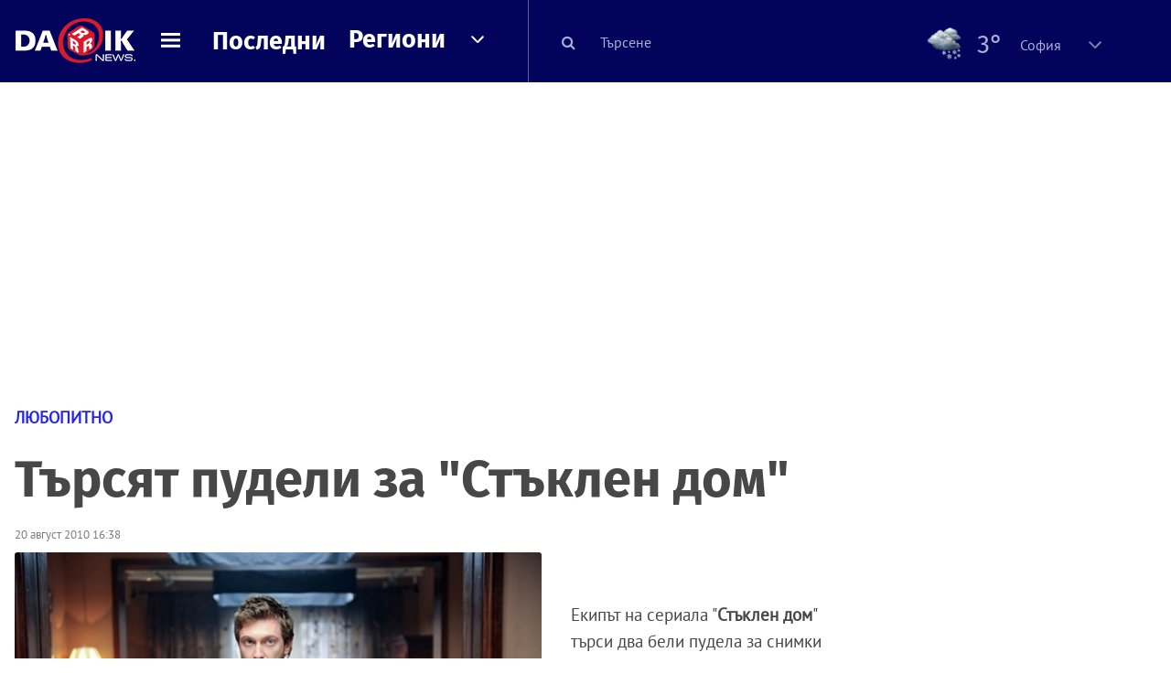

--- FILE ---
content_type: text/html; charset=UTF-8
request_url: https://dariknews.bg/novini/liubopitno/tyrsqt-pudeli-za-styklen-dom-577022
body_size: 54452
content:
<!DOCTYPE html>
<html lang="bg">
    <head>

        <title>Търсят пудели за "Стъклен дом"|DarikNews.bg</title>
        <meta name="Revisit-After" content="1 Hours" />
        <meta charset="UTF-8">
        <meta name="viewport" content="width=device-width, initial-scale=1">
        <meta name="google-site-verification" content="aVYJeE-ejYKEp7ESRrBHYmdvbLyFNHhE3Jm0kiDR2x4" />
		<meta name="google-site-verification" content="u6_TUAJ-DcNqj5a6_g0ZHk_XL66xOLvi0pHWDbEPMBQ" />
                        <meta name="robots" content="index, follow, max-image-preview:large"> 
                
        
                        <link rel="alternate" type="application/atom+xml" href="https://dariknews.bg/rss/category/8">
         
        
        <link rel="alternate" type="application/rss+xml" href="https://dariknews.bg/rss.php">
       
        <!-- Google Tag Manager -->
<script>(function(w,d,s,l,i){w[l]=w[l]||[];w[l].push({'gtm.start':
        new Date().getTime(),event:'gtm.js'});var f=d.getElementsByTagName(s)[0],
        j=d.createElement(s),dl=l!='dataLayer'?'&l='+l:'';j.async=true;j.src=
        'https://www.googletagmanager.com/gtm.js?id='+i+dl;f.parentNode.insertBefore(j,f);
    })(window,document,'script','dataLayer','GTM-T49S9C');</script>
<!-- End Google Tag Manager -->        <!-- Search features  -->
                                <!-- Favicons -->
        <link rel="apple-touch-icon" sizes="180x180" href="//m.netinfo.bg/dariknews/images/favicons/apple-touch-icon.png">
<!--   TODO remove -->
        <link rel="manifest" href="//dariknews.bg/resources/images/favicons/manifest.json">
        <link rel="mask-icon" href="//m.netinfo.bg/dariknews/images/favicons/safari-pinned-tab.svg">
        <link rel="shortcut icon" href="//m.netinfo.bg/dariknews/images/favicons/favicon.ico" type="image/ico">

        <meta name="theme-color" content="#02035b">

        <!-- Meta tags for SEO -->
        <meta name="application-name" content="Dariknews" />
        <meta name="Language" content="bulgarian" />
        <meta name="Description" content="Екипът на сериала Стъклен дом търси два бели пудела за снимки в понеделник. Обявата във Facebook е следната: Ако вашият домашен любимец е неустоим..." />
        <meta name="Author" content="Dariknews" />
        <meta name="Copyright" content="&copy; Netinfo 2026 All rights reserved." />
        <meta name="Thumbnail" content="https://mm.netinfo.bg/branding/dbrand.php?p=[base64]" />
                <meta property="fb:admins" content="1617690106"/>
        <meta property="fb:app_id" content="1860229800870464" />
        <!--<meta property="fb:pages" content="124854510925801,223594871271,87478646946" />-->
        <meta property="fb:page_id" content="124854510925801"/>
        <meta property="fb:page_id" content="223594871271"/>
        <meta property="fb:page_id" content="87478646946"/>
        <meta property="og:title" content="Търсят пудели за "Стъклен дом"" />
        <meta property="og:type" content="article" />
        <meta property="og:url" content="https://dariknews.bg/novini/liubopitno/tyrsqt-pudeli-za-styklen-dom-577022" />
        <meta property="og:image" content="https://mm.netinfo.bg/branding/dbrand.php?p=[base64]" />
        <meta property="og:image:type" content="image/jpeg" />
        <meta property="og:image:width" content="655" />
        <meta property="og:image:height" content="343" />
        <meta property="og:description" content="Екипът на сериала Стъклен дом търси два бели пудела за снимки в понеделник. Обявата във Facebook е следната: Ако вашият домашен любимец е неустоим..." />
        <meta property="og:site_name" content="dariknews.bg" />
        <meta property="og:locale" content="bg_BG" />
        <meta property="og:updated_time" content="1769830050" />
        <meta name="facebook-domain-verification" content="4pyuxkregzjfv9lapd0rx8e4un6tka" />
        <link rel="image_src" href="https://mm.netinfo.bg/branding/dbrand.php?p=[base64]" />
        <link rel="stylesheet" href="//m.netinfo.bg/dariknews/css/vendor-styles.css?v=51caa4eb">
        <link rel="stylesheet" href="//m.netinfo.bg/dariknews/css/styles.css?v=2026010951caa4eb">

        <script src="//m.netinfo.bg/dariknews/js/vendor/jquery-3.1.1.min.js"></script>
        <script src="https://m.netinfo.bg/assets/richMedia.js?v=05" crossorigin="anonymous"></script>

        <link rel="stylesheet" href="//m.netinfo.bg/dariknews/css/fixes.css?v=90530" />

       

                    <script src="//m.netinfo.bg/dariknews/js/home-page-sidebar-resize.js?v=1.0"></script>
            <script type="text/javascript" src="//m.netinfo.bg/dariknews/js/sticky-custom.js?v=6.0"></script>
            <script type="text/javascript" src="//m.netinfo.bg/dariknews/js/sticky-initialize.js?v=7.0"></script>
        
         
            <script type="application/ld+json">{"@context":"http:\/\/schema.org","@type":"NewsArticle","url":"\/\/dariknews.bg\/novini\/liubopitno\/tyrsqt-pudeli-za-styklen-dom-577022","mainEntityOfPage":{"type":"WebPage","id":"\/\/dariknews.bg\/novini\/liubopitno\/tyrsqt-pudeli-za-styklen-dom-577022"},"headline":"\u0422\u044a\u0440\u0441\u044f\u0442 \u043f\u0443\u0434\u0435\u043b\u0438 \u0437\u0430 \"\u0421\u0442\u044a\u043a\u043b\u0435\u043d \u0434\u043e\u043c\"","articleBody":"\r\n\u0415\u043a\u0438\u043f\u044a\u0442 \u043d\u0430 \u0441\u0435\u0440\u0438\u0430\u043b\u0430 \"\u0421\u0442\u044a\u043a\u043b\u0435\u043d \u0434\u043e\u043c\" \u0442\u044a\u0440\u0441\u0438 \u0434\u0432\u0430 \u0431\u0435\u043b\u0438 \u043f\u0443\u0434\u0435\u043b\u0430 \u0437\u0430 \u0441\u043d\u0438\u043c\u043a\u0438 \u0432 \u043f\u043e\u043d\u0435\u0434\u0435\u043b\u043d\u0438\u043a. \u041e\u0431\u044f\u0432\u0430\u0442\u0430 \u0432\u044a\u0432 Facebook \u0435 \u0441\u043b\u0435\u0434\u043d\u0430\u0442\u0430: \"\u0410\u043a\u043e \u0432\u0430\u0448\u0438\u044f\u0442 \u0434\u043e\u043c\u0430\u0448\u0435\u043d \u043b\u044e\u0431\u0438\u043c\u0435\u0446 \u0435 \u043d\u0435\u0443\u0441\u0442\u043e\u0438\u043c \u0431\u044f\u043b \u043f\u0443\u0434\u0435\u043b, \u043f\u0443\u0431\u043b\u0438\u043a\u0443\u0432\u0430\u0439\u0442\u0435 \u0442\u0443\u043a \u043d\u0435\u0433\u043e\u0432\u0430 \u0441\u043d\u0438\u043c\u043a\u0430 \u0434\u043e \u043d\u0435\u0434\u0435\u043b\u044f \u0432\u043a\u043b\u044e\u0447\u0438\u0442\u0435\u043b\u043d\u043e. \u0415\u043a\u0438\u043f\u044a\u0442 \u0449\u0435 \u0441\u0435 \u0441\u0432\u044a\u0440\u0436\u0435 \u0441\u044a\u0441 \u0441\u043e\u0431\u0441\u0442\u0432\u0435\u043d\u0438\u0446\u0438\u0442\u0435 \u043d\u0430 \u043e\u0434\u043e\u0431\u0440\u0435\u043d\u0438\u0442\u0435 \u043a\u0430\u043d\u0434\u0438\u0434\u0430\u0442\u0438\". (\u041c\u043e\u0436\u0435 \u0434\u0430 \u043e\u0441\u0442\u0430\u0432\u0438\u0442\u0435 e-mail \u0438\u043b\u0438 \u0442\u0435\u043b\u0435\u0444\u043e\u043d \u0437\u0430 \u043a\u043e\u043d\u0442\u0430\u043a\u0442 \u043f\u043e \u0436\u0435\u043b\u0430\u043d\u0438\u0435).\r\n\u041e\u0442 \u0441\u0435\u0440\u0438\u0430\u043b\u0430 \u0437\u0430\u0441\u0435\u0433\u0430 \u043d\u0435 \u043a\u043e\u043c\u0435\u043d\u0442\u0438\u0440\u0430\u0442 \u043a\u0430\u043a\u0432\u0430 \u0449\u0435 \u0435 \u0440\u043e\u043b\u044f\u0442\u0430 \u043d\u0430 \u0434\u0432\u0430\u0442\u0430 \u0431\u0435\u043b\u0438 \u043f\u0443\u0434\u0435\u043b\u0430, \u043d\u0438\u0442\u043e \u0432 \u043a\u043e\u044f \u0442\u043e\u0447\u043d\u043e \u0441\u0435\u0440\u0438\u044f \u0449\u0435 \u0433\u0438 \u0432\u0438\u0434\u0438\u043c \u043d\u0430 \u043c\u0430\u043b\u043a\u0438\u044f \u0435\u043a\u0440\u0430\u043d, \u0430 \u043e\u0449\u0435 \u043f\u043e-\u043c\u0430\u043b\u043a\u043e \u0437\u0430\u0449\u043e \u0442\u043e\u0447\u043d\u043e \u0434\u0432\u0435 \u043a\u0443\u0447\u0435\u0442\u0430 \u0441\u0435 \u0442\u044a\u0440\u0441\u044f\u0442.\r\n\u0412\u0442\u043e\u0440\u0438\u044f\u0442 \u0441\u0435\u0437\u043e\u043d \u043d\u0430 \u0431\u044a\u043b\u0433\u0430\u0440\u0441\u043a\u0438\u044f \u0441\u0435\u0440\u0438\u0430\u043b \u0441\u0442\u0430\u0440\u0442\u0438\u0440\u0430 \u043f\u0440\u0435\u0437 \u0435\u0441\u0435\u043d\u0442\u0430 \u043f\u043e bTV, \u043d\u043e \u0434\u0430\u0442\u0430\u0442\u0430 \u043e\u0449\u0435 \u043d\u0435 \u0435 \u0441\u044a\u043e\u0431\u0449\u0435\u043d\u0430 \u043e\u0444\u0438\u0446\u0438\u0430\u043b\u043d\u043e.\r\n    \n     \n        window.teads_analytics = window.teads_analytics || {};\n        window.teads_analytics.analytics_tag_id = \"PUB_26730\";\n        window.teads_analytics.share = window.teads_analytics.share || function() {\n          ;(window.teads_analytics.shared_data = window.teads_analytics.shared_data || []).push(arguments)\n        };\n      \n      \n","image":{"@type":"ImageObject","contentUrl":"\/\/m.netinfo.bg\/media\/images\/27967\/27967063\/991-ratio-tyrsiat-pudeli-za-styklen-dom.jpg","encodingFormat":"image\/jpeg","url":"\/\/dariknews.bg\/novini\/liubopitno\/tyrsqt-pudeli-za-styklen-dom-577022"},"inLanguage":"bg_BG","datePublished":"2010-08-20T16:38:47+03:00","dateModified":"2010-08-21T09:57:53+03:00","articleSection":"https:\/\/dariknews.bg\/novini\/liubopitno","publisher":{"@type":"Organization","name":"Dariknews.bg","sameAs":"https:\/\/dariknews.bg","logo":{"@type":"ImageObject","url":"https:\/\/m.netinfo.bg\/dariknews\/images\/logo.png"}},"name":"\u0422\u044a\u0440\u0441\u044f\u0442 \u043f\u0443\u0434\u0435\u043b\u0438 \u0437\u0430 \"\u0421\u0442\u044a\u043a\u043b\u0435\u043d \u0434\u043e\u043c\"","description":"\r\n\u0415\u043a\u0438\u043f\u044a\u0442 \u043d\u0430 \u0441\u0435\u0440\u0438\u0430\u043b\u0430 \"\u0421\u0442\u044a\u043a\u043b\u0435\u043d \u0434\u043e\u043c\" \u0442\u044a\u0440\u0441\u0438 \u0434\u0432\u0430 \u0431\u0435\u043b\u0438 \u043f\u0443\u0434\u0435\u043b\u0430 \u0437\u0430 \u0441\u043d\u0438\u043c\u043a\u0438 \u0432 \u043f\u043e\u043d\u0435\u0434\u0435\u043b\u043d\u0438\u043a. \u041e\u0431\u044f\u0432\u0430\u0442\u0430 ..."}</script>
                              <script type="application/ld+json">{"@context":"http:\/\/schema.org","@type":"BreadcrumbList","itemListElement":[{"@type":"ListItem","position":1,"name":"DarikNews.bg - \u041d\u043e\u0432\u0438\u043d\u0438 \u043e\u0442 \u0411\u044a\u043b\u0433\u0430\u0440\u0438\u044f \u0438 \u0421\u0432\u0435\u0442\u0430","item":"https:\/\/dariknews.bg\/"},{"@type":"ListItem","position":2,"name":"\u041d\u043e\u0432\u0438\u043d\u0438","item":"https:\/\/dariknews.bg\/novini"},{"@type":"ListItem","position":3,"name":"\u041b\u044e\u0431\u043e\u043f\u0438\u0442\u043d\u043e","item":"https:\/\/dariknews.bg\/novini\/liubopitno"},{"@type":"ListItem","position":4,"name":"\u0422\u044a\u0440\u0441\u044f\u0442 \u043f\u0443\u0434\u0435\u043b\u0438 \u0437\u0430 \"\u0421\u0442\u044a\u043a\u043b\u0435\u043d \u0434\u043e\u043c\""}]}</script>
                  
                    <link rel="canonical" href="https://dariknews.bg/novini/liubopitno/tyrsqt-pudeli-za-styklen-dom-577022" />
        
        
        <script type="application/ld+json">
        {
            "@context": "https://schema.org",
            "@type": "Organization",
            "name": "Dariknews.bg",
            "url": "https://dariknews.bg",
            "logo": "https://m.netinfo.bg/dariknews/images/logo.png",
            "sameAs": "https://www.facebook.com/dariknews.bg/"
        }
        </script>
                 <script>
            document.domain='dariknews.bg';
        </script>
        <script>
            $(document).ready(function(){
                $('.search-md-up').on('click tap', function () {
                    var q = $('#search_for').val();
                    window.location.replace("https://dariknews.bg/tarsene?q=" + q);
                });

                $('.search-bar .search').on('click tap', function () {
                    var q = $('#search_for_mobile').val();
                    window.location.replace("https://dariknews.bg/tarsene?q=" + q);
                });
                             
                $("#search_for").on('keyup', function (e) {
                    if (e.keyCode === 13) {
                        var q = $('#search_for').val();
                        window.location.replace("https://dariknews.bg/tarsene?q=" + q);
                    }
                });
                
                $("#search_menu").on('keyup', function (e) {
                    if (e.keyCode === 13) {
                        var q = $('#search_menu').val();
                        window.location.replace("https://dariknews.bg/tarsene?q=" + q);
                    }
                });
                
                 $('#button_search').on('click tap', function () {
                    var q = $('#search_menu').val();
                    window.location.replace("https://dariknews.bg/tarsene?q=" + q);
                });
                
                $("#search_for_mobile").keypress(function (e) {
                    if (e.which === 13) {
                        var q = $('#search_for_mobile').val();
                        window.location.replace("https://dariknews.bg/tarsene?q=" + q);
                    };
                });
            });
            
            $('#search_for').keypress(function (e) {
                if (e.which === 13) {
                    $('.search-button').trigger('click');
                    return false;
                }
            });

            $('#search_for_mobile').keypress(function (e) {
                if (e.which === 13) {
                    $('.search-bar .search').trigger('click');
                    return false;
                }
            });
            
        </script>
        <style>
            .heading-2-site {
                position: relative;
                top: -1px;
                margin-left: 8px;
                padding-right: 17px;
                font: 12px Arial;
                color: #0505a6;
                background: url(//m.netinfo.bg/dariknews/images/darik-sprite_02.png) no-repeat 100% -908px;
                text-shadow: 1px 1px #fff;
            }
        </style>
      
    </head>
    <body id="home" class="brandable">
    <!-- Google Tag Manager (noscript) -->
<noscript><iframe src="https://www.googletagmanager.com/ns.html?id=GTM-T49S9C"
                  height="0" width="0" style="display:none;visibility:hidden"></iframe></noscript>
<!-- End Google Tag Manager (noscript) -->        <div class="page-wrapper">
                    <script type="text/javascript">
			function getCookie(name) {
			  var value = "; " + document.cookie;
			  var parts = value.split("; " + name + "=");
			  if (parts.length == 2) return parts.pop().split(";").shift();
			}
			
            var segmentsnetinfo;
            var dmpcity;
            var sas_target_netinfo="";
			
			
			if (typeof(Storage) !== "undefined") {
				segmentsnetinfo = localStorage.getItem('NetinfoSegs');
				dmpcity = localStorage.getItem('NetinfoRegion');
			} else if(navigator.cookieEnabled) {
				segmentsnetinfo = getCookie('NetinfoSegs');
				dmpcity = getCookie('NetinfoRegion');
			}

			if(segmentsnetinfo != null) {
				segmentsnetinfo = segmentsnetinfo.replace(/\[|\]/g, '');
				segmentsnetinfo = segmentsnetinfo.split('.');
					   
				for(x in segmentsnetinfo) {
					sas_target_netinfo+='netinfodmp='+segmentsnetinfo[x]+';';
				}
			} 
			if(dmpcity != null) {
				sas_target_netinfo+='dmpcity='+dmpcity+';';
			}
        </script>


<style>
    /*banners - no more iframe resizer. CSS fix*/
    .h300 {
        min-height:300px;
    }
    .h250 {
        min-height:250px;
    }
    .h600 {
        min-height:600px;
    }
</style>

<script src="//ced.sascdn.com/tag/363/smart.js" type="text/javascript" async></script>


<script async src="https://securepubads.g.doubleclick.net/tag/js/gpt.js"></script>

<script>
  var googletag = googletag || {};
  googletag.cmd = googletag.cmd || [];
</script>

<!--<script>


  googletag.cmd.push(function() {
//Desktop
    googletag.defineSlot('/157018629/Dariknews_bg/Desktop/All_Pages/Hidden/Richmedia', [1, 1], 'div-gpt-ad-1526039860444-0').addService(googletag.pubads());
    googletag.defineSlot('/157018629/Dariknews_bg/Desktop/All_Pages/Leaderboard/ATF', [[970, 250], [1, 1], [728, 90]], 'div-gpt-ad-1526039860444-1').addService(googletag.pubads());
    googletag.defineSlot('/157018629/Dariknews_bg/Desktop/All_Pages/Leaderboard/BTF', [[1, 1], [980, 300]], 'div-gpt-ad-1526039860444-2').addService(googletag.pubads());
    googletag.defineSlot('/157018629/Dariknews_bg/Desktop/All_Pages/Leaderboard/BTF2', [[1457, 377], [980, 300]], 'div-gpt-ad-1526039860444-3').addService(googletag.pubads());
    googletag.defineSlot('/157018629/Dariknews_bg/Desktop/All_Pages/Native_ads/Native', [[1, 1], [361, 102]], 'div-gpt-ad-1526039860444-4').addService(googletag.pubads());
    googletag.defineSlot('/157018629/Dariknews_bg/Desktop/All_Pages/Rectangle/ATF', [[300, 600], [1, 1], [300, 250]], 'div-gpt-ad-1526039860444-5').addService(googletag.pubads());
    googletag.defineSlot('/157018629/Dariknews_bg/Desktop/All_Pages/Rectangle/BTF', [[300, 600], [1, 1], [300, 250]], 'div-gpt-ad-1526039860444-6').addService(googletag.pubads());
    googletag.defineSlot('/157018629/Dariknews_bg/Desktop/All_Pages/Rectangle/BTF2', [[300, 600], [1, 1], [300, 250]], 'div-gpt-ad-1526039860444-7').addService(googletag.pubads());
    googletag.defineSlot('/157018629/Dariknews_bg/Desktop/Gallery_Page/Rectangle/ATF', [[1, 1], [300, 250]], 'div-gpt-ad-1526976459747-0').addService(googletag.pubads());
    //Mobile
    googletag.defineSlot('/157018629/Dariknews_bg/Mobile/All_Pages/Hidden/Richmedia', [[300, 300], [350, 450], [1, 1]], 'div-gpt-ad-1526285834569-0').addService(googletag.pubads());
    googletag.defineSlot('/157018629/Dariknews_bg/Mobile/All_Pages/Leaderboard/Backdrop', [[1, 1], [320, 100]], 'div-gpt-ad-1526285834569-1').addService(googletag.pubads());
    googletag.defineSlot('/157018629/Dariknews_bg/Mobile/All_Pages/Native_ads/Native', [1, 1], 'div-gpt-ad-1526285834569-2').addService(googletag.pubads());
    googletag.defineSlot('/157018629/Dariknews_bg/Mobile/All_Pages/Rectangle/ATF', [[300, 250], [300, 600], [1, 1]], 'div-gpt-ad-1526285834569-3').addService(googletag.pubads());
    googletag.defineSlot('/157018629/Dariknews_bg/Mobile/All_Pages/Rectangle/BTF', [[300, 250], [300, 600], [1, 1]], 'div-gpt-ad-1526285834569-4').addService(googletag.pubads());



    googletag.pubads().setTargeting('cid', ['news']);
    //googletag.pubads().enableSyncRendering();
    googletag.pubads().enableSingleRequest();
    googletag.enableServices();
  });
</script>-->


<script src="https://bimg.abv.bg/Sales/verticals.js" ></script>
<script type="text/javascript" src="https://lib.wtg-ads.com/publisher/dariknews.bg/lib.min.js" async=""></script>
<script>
var w2g = w2g || {};
      w2g.targeting = {};
      //w2g.hostname = 'dariknews.bg'; 
        
        /* modify SAS target with Krux segments */
        sas_target = 'safe=1;type=article;aid=577022;cid=novini;cid=liubopitno;tag=styklen-dom;tag=styklen-dom-pudeli;';
        sas_target += ';' + sas_target_netinfo;
        sas_target = sas_target.replace("&", ";");
        /* modify SAS target with Krux segments */
        
    $.ajax({
        url: '/ivt.php?ip=3.21.40.132',
        type: 'GET',
        dataType: 'text',
        timeout: 700,//ms
        success: function (data) {
            if(isBot() && data.toString()=='0'){//if IP is botnetwork - no need to check the user agent as well
                data='1';
            }
            sas_target += ';ivt=' + data + ';';;
            w2g.targeting['ivt'] = [data];//JIC
            console.log("ivt: " + data );
        },
        error: function (error) {
            sas_target += ';ivt=0;';
            w2g.targeting['ivt'] = ['0'];//JIC
            console.log("ivt failed: ", error);
        }
    });
        
        var dfp_target=sas_target.split(";"); 
        dfp_target.forEach(function(entry) {
            onetarget=entry.split("=");
            if( (w2g.targeting[onetarget[0]] === 'undefined' || w2g.targeting[onetarget[0]] === null || !w2g.targeting[onetarget[0]]) && typeof onetarget[1] !== 'undefined') {
                w2g.targeting[onetarget[0]] = [onetarget[1]];
            } else if(typeof onetarget[1] !== 'undefined'){  
                w2g.targeting[onetarget[0]].push(onetarget[1]);
            }
        });
        
        

        
   w2g.cmd = w2g.cmd || [];

    //cookie must contain string "2222222" or with more "2" (up to 15)
    if(/2{5,15}/.test(getCookie('netinfo_consent_bit'))){
        var consent = true;
    } 
   if(typeof consent !== 'undefined') {
       w2g.cmd.push(function () {
           w2g.run(consent);
       });
   }
   
   
    function isBot() {
        const userAgent = navigator.userAgent.toLowerCase();
        const botUserAgents = [
            'googlebot',
            'bingbot',
            'yandexbot',
            'baiduspider',
            'mj12bot',
            'ahrefsbot',
            'duckduckbot',
            'facebot', 
            'twitterbot', 
            'linkedinbot', 
            'slurp', 
            'archive.org_bot', 
            'applebot', 
            'tumblr',
            'redditbot',
            'slackbot', 
            'discordbot', 
            'zoominfo', 
            'semrushbot',
            'uptimerobot', 
            'whatsapp', 
        ];

        return botUserAgents.some(bot => userAgent.includes(bot));
    }
</script>            <header id="WPHeader">
                <div class="dk-header" >
                    <div class="header-content clearfix">
                        <div class="logo-wrapper">
                            <a href="//dariknews.bg/" class="gtm-HeaderLogo-click bd-logo">
                                <!-- change logo -->
                                <img src="//m.netinfo.bg/dariknews/images/logo.png" alt="Dariknews.bg" />                                

                                </a>
                        </div>
                      
                        <div id="open_menu_nav" class="menu-wrapper">
                            <div id="open_menu_inner" class="menu"></div>
                        </div>  
                        <div class="menu-news"> 
                            <div class="menu-text-item"><a href="//dariknews.bg/novini" class="gtm-HeaderMenu-click">Последни</a></div>
                        </div>

                        <!-- regions navigation -->
<div class="menu-regions dk-relative clearfix">
    <div class="dk-nav-x dk-relative">
        <div class="menu-text-item dk-relative">
            <a href="//dariknews.bg/regioni" class="gtm-HeaderRegionsMenu-click">Региони</a>
        </div> 
        <div class="red-arrow"><span>&nbsp;</span></div>
    </div>

    <nav class="dk-dropdownNav">
        <ul>
                                                <li class="kiustendil ">
                        <a href="//dariknews.bg/regioni/kiustendil" title="Новини от Кюстендил" itemprop="url" class="gtm-HeaderRegionsMenu-click">
                            Кюстендил                        </a>
                    </li>
                                    <li class="razgrad ">
                        <a href="//dariknews.bg/regioni/razgrad" title="Новини от Разград" itemprop="url" class="gtm-HeaderRegionsMenu-click">
                            Разград                        </a>
                    </li>
                                    <li class="varna ">
                        <a href="//dariknews.bg/regioni/varna" title="Новини от Варна" itemprop="url" class="gtm-HeaderRegionsMenu-click">
                            Варна                        </a>
                    </li>
                                    <li class="plovdiv ">
                        <a href="//dariknews.bg/regioni/plovdiv" title="Новини от Пловдив" itemprop="url" class="gtm-HeaderRegionsMenu-click">
                            Пловдив                        </a>
                    </li>
                                    <li class="gabrovo ">
                        <a href="//dariknews.bg/regioni/gabrovo" title="Новини от Габрово" itemprop="url" class="gtm-HeaderRegionsMenu-click">
                            Габрово                        </a>
                    </li>
                                    <li class="shumen ">
                        <a href="//dariknews.bg/regioni/shumen" title="Новини от Шумен" itemprop="url" class="gtm-HeaderRegionsMenu-click">
                            Шумен                        </a>
                    </li>
                                    <li class="veliko-tyrnovo ">
                        <a href="//dariknews.bg/regioni/veliko-tyrnovo" title="Новини от В. Търново" itemprop="url" class="gtm-HeaderRegionsMenu-click">
                            В. Търново                        </a>
                    </li>
                                    <li class="sofiia ">
                        <a href="//dariknews.bg/regioni/sofiia" title="Новини от София" itemprop="url" class="gtm-HeaderRegionsMenu-click">
                            София                        </a>
                    </li>
                                    <li class="stara-zagora ">
                        <a href="//dariknews.bg/regioni/stara-zagora" title="Новини от Ст. Загора" itemprop="url" class="gtm-HeaderRegionsMenu-click">
                            Ст. Загора                        </a>
                    </li>
                                    <li class="haskovo ">
                        <a href="//dariknews.bg/regioni/haskovo" title="Новини от Хасково" itemprop="url" class="gtm-HeaderRegionsMenu-click">
                            Хасково                        </a>
                    </li>
                                    <li class="ruse ">
                        <a href="//dariknews.bg/regioni/ruse" title="Новини от Русе" itemprop="url" class="gtm-HeaderRegionsMenu-click">
                            Русе                        </a>
                    </li>
                                    <li class="burgas ">
                        <a href="//dariknews.bg/regioni/burgas" title="Новини от Бургас" itemprop="url" class="gtm-HeaderRegionsMenu-click">
                            Бургас                        </a>
                    </li>
                                    <li class="dobrich ">
                        <a href="//dariknews.bg/regioni/dobrich" title="Новини от Добрич" itemprop="url" class="gtm-HeaderRegionsMenu-click">
                            Добрич                        </a>
                    </li>
                                    <li class="blagoevgrad ">
                        <a href="//dariknews.bg/regioni/blagoevgrad" title="Новини от Благоевград" itemprop="url" class="gtm-HeaderRegionsMenu-click">
                            Благоевград                        </a>
                    </li>
                                    <li class="vraca ">
                        <a href="//dariknews.bg/regioni/vraca" title="Новини от Враца" itemprop="url" class="gtm-HeaderRegionsMenu-click">
                            Враца                        </a>
                    </li>
                                    <li class="pleven ">
                        <a href="//dariknews.bg/regioni/pleven" title="Новини от Плевен" itemprop="url" class="gtm-HeaderRegionsMenu-click">
                            Плевен                        </a>
                    </li>
                                    <li class="kyrdzhali ">
                        <a href="//dariknews.bg/regioni/kyrdzhali" title="Новини от Кърджали" itemprop="url" class="gtm-HeaderRegionsMenu-click">
                            Кърджали                        </a>
                    </li>
                                    <li class="montana ">
                        <a href="//dariknews.bg/regioni/montana" title="Новини от Монтана" itemprop="url" class="gtm-HeaderRegionsMenu-click">
                            Монтана                        </a>
                    </li>
                                    <li class="sliven ">
                        <a href="//dariknews.bg/regioni/sliven" title="Новини от Сливен" itemprop="url" class="gtm-HeaderRegionsMenu-click">
                            Сливен                        </a>
                    </li>
                                    <li class="lovech ">
                        <a href="//dariknews.bg/regioni/lovech" title="Новини от Ловеч" itemprop="url" class="gtm-HeaderRegionsMenu-click">
                            Ловеч                        </a>
                    </li>
                                    <li class="pernik ">
                        <a href="//dariknews.bg/regioni/pernik" title="Новини от Перник" itemprop="url" class="gtm-HeaderRegionsMenu-click">
                            Перник                        </a>
                    </li>
                                    <li class="yambol ">
                        <a href="//dariknews.bg/regioni/yambol" title="Новини от Ямбол" itemprop="url" class="gtm-HeaderRegionsMenu-click">
                            Ямбол                        </a>
                    </li>
                                    <li class="tyrgovishte ">
                        <a href="//dariknews.bg/regioni/tyrgovishte" title="Новини от Търговище" itemprop="url" class="gtm-HeaderRegionsMenu-click">
                            Търговище                        </a>
                    </li>
                                    <li class="silistra ">
                        <a href="//dariknews.bg/regioni/silistra" title="Новини от Силистра" itemprop="url" class="gtm-HeaderRegionsMenu-click">
                            Силистра                        </a>
                    </li>
                                    <li class="Pazardzhik ">
                        <a href="//dariknews.bg/regioni/Pazardzhik" title="Новини от Пазарджик" itemprop="url" class="gtm-HeaderRegionsMenu-click">
                            Пазарджик                        </a>
                    </li>
                                    <li class="Smolyan ">
                        <a href="//dariknews.bg/regioni/Smolyan" title="Новини от Смолян" itemprop="url" class="gtm-HeaderRegionsMenu-click">
                            Смолян                        </a>
                    </li>
                                    <li class="vidin ">
                        <a href="//dariknews.bg/regioni/vidin" title="Новини от Видин" itemprop="url" class="gtm-HeaderRegionsMenu-click">
                            Видин                        </a>
                    </li>
                            	     <li class="all"><a href="//dariknews.bg/regioni" title="Новини от Всички" itemprop="url" class="gtm-HeaderRegionsMenu-click">Всички</a></li>
        </ul>
    </nav>

</div>
<!-- /regions navigation -->


  
                          
                                                
                        

                        <div class="search-lg"> 
                            <button class="search-md-up search-button">
                                <i class="fa fa-search" aria-hidden="true"></i>
                            </button>
                            <input type="text" id="search_for" placeholder="Търсене" />
                        </div>
                        <div class="search-md-down search-button">
                            <button class="show-search"><i class="fa fa-search"></i></button>
                        </div>
                        <script>
    $(document).ready(function () {
        $('#weather_choose li').on('click', function () {
            var li = $(this);
            setCookie('show_weather', li.attr('data-id'), 30);
            //Parse json for wearher_id
            $.getJSON("//dariknews.bg/resources/feeds/weather/json_weather_" + li.attr('data-id') + ".json", function (data) {
                $('#weather .current-temp').html(parseInt(data.current.temperature) + "&#176;");
                $('#weather .current-temp-feels > span').html(parseInt(data.current.feelslike) + "&#176;");
                $('#weather .city').html(data.location.lnamebg);
                $('#weather .sinoptik-last-update > span').html(data.current.time);
                $('#weather .current-locaton-moreinfo').html(data.current.sname);
                $("#weather .sinoptik-block-categories").attr('href', 'https://www.sinoptik.bg/s-' + data.location.id );
                $("#weather .weather-icon").attr('src', 'https://m.netinfo.bg/sinoptik/icons/middle/' + data.current.symbol + '.png');
                $("#sinoptik_url").attr('href', 'https://www.sinoptik.bg/' + data.location.lnameen + '-' + data.location.cnameen+'-'+data.location.id );
            });
        });
    });
</script>

<div id="weather" class="weather-info clearfix">
    <div class="cont-weather-categories">
		<a id="sinoptik_url" class="sinoptik-url" href="https://www.sinoptik.bg/Sofia-Bulgaria-100727011" target="_blank">
			<img class="weather-icon-categories weather-icon" src="https://m.netinfo.bg/sinoptik/icons/middle/n422.png" />
			<span class="current-temp">3&#176;</span>
			<div class="city">София</div>
        </a>
        <div class="white-arrow"><span>&nbsp;</span></div>
    </div>



    <div id="weather_choose" class="dk-whiteBorderedNav-wrapper">  
        <nav class="dk-dropdownNav dk-whiteBorderedNav">
            <div class="dk-nav-x"></div>
            <a class="sinoptik-block-categories" target="_blank" href="https://sinoptik.bg/s-100727011">
                <p class="sinoptik-block-top-info">
                    <span class="sinoptik-location-name city">София</span>
                    <span class="sinoptik-last-update">Обновена в <span>05:11</span> часа</span>
                </p>
                <p class="sinoptik-info-weather">
                    <img class="weather-icon" src="https://m4.netinfo.bg/sinoptik/icons/middle/d100.png" />
                </p>
                <p class="sinoptik-temp-categories">
                    <span class="current-temp">3°</span>
                    <span class="current-temp-feels">Усеща се <span>3°</span></span>
                </p>
                <p class="current-locaton-moreinfo">Облачно с краткотрайни превалявания от сняг</p>
                
                <span class="sinoptik-link-caterogies">Пълна прогноза на <b>Sinoptik.bg</b></span>
            </a>
            <ul>
                                                            <a href="javascript://" class="gtm-HeaderWeather-click">
                            <li data-id="29" class="kiustendil ">
                                Кюстендил                            </li>
                        </a>
                                            <a href="javascript://" class="gtm-HeaderWeather-click">
                            <li data-id="63" class="razgrad ">
                                Разград                            </li>
                        </a>
                                            <a href="javascript://" class="gtm-HeaderWeather-click">
                            <li data-id="18" class="varna ">
                                Варна                            </li>
                        </a>
                                            <a href="javascript://" class="gtm-HeaderWeather-click">
                            <li data-id="19" class="plovdiv ">
                                Пловдив                            </li>
                        </a>
                                            <a href="javascript://" class="gtm-HeaderWeather-click">
                            <li data-id="25" class="gabrovo ">
                                Габрово                            </li>
                        </a>
                                            <a href="javascript://" class="gtm-HeaderWeather-click">
                            <li data-id="27" class="shumen ">
                                Шумен                            </li>
                        </a>
                                            <a href="javascript://" class="gtm-HeaderWeather-click">
                            <li data-id="31" class="veliko-tyrnovo ">
                                В. Търново                            </li>
                        </a>
                                            <a href="javascript://" class="gtm-HeaderWeather-click">
                            <li data-id="36" class="sofiia ">
                                София                            </li>
                        </a>
                                            <a href="javascript://" class="gtm-HeaderWeather-click">
                            <li data-id="32" class="stara-zagora ">
                                Ст. Загора                            </li>
                        </a>
                                            <a href="javascript://" class="gtm-HeaderWeather-click">
                            <li data-id="22" class="haskovo ">
                                Хасково                            </li>
                        </a>
                                            <a href="javascript://" class="gtm-HeaderWeather-click">
                            <li data-id="23" class="ruse ">
                                Русе                            </li>
                        </a>
                                            <a href="javascript://" class="gtm-HeaderWeather-click">
                            <li data-id="24" class="burgas ">
                                Бургас                            </li>
                        </a>
                                            <a href="javascript://" class="gtm-HeaderWeather-click">
                            <li data-id="26" class="dobrich ">
                                Добрич                            </li>
                        </a>
                                            <a href="javascript://" class="gtm-HeaderWeather-click">
                            <li data-id="20" class="blagoevgrad ">
                                Благоевград                            </li>
                        </a>
                                            <a href="javascript://" class="gtm-HeaderWeather-click">
                            <li data-id="28" class="vraca ">
                                Враца                            </li>
                        </a>
                                            <a href="javascript://" class="gtm-HeaderWeather-click">
                            <li data-id="30" class="pleven ">
                                Плевен                            </li>
                        </a>
                                            <a href="javascript://" class="gtm-HeaderWeather-click">
                            <li data-id="33" class="kyrdzhali ">
                                Кърджали                            </li>
                        </a>
                                            <a href="javascript://" class="gtm-HeaderWeather-click">
                            <li data-id="57" class="montana ">
                                Монтана                            </li>
                        </a>
                                            <a href="javascript://" class="gtm-HeaderWeather-click">
                            <li data-id="21" class="sliven ">
                                Сливен                            </li>
                        </a>
                                            <a href="javascript://" class="gtm-HeaderWeather-click">
                            <li data-id="55" class="lovech ">
                                Ловеч                            </li>
                        </a>
                                            <a href="javascript://" class="gtm-HeaderWeather-click">
                            <li data-id="61" class="pernik ">
                                Перник                            </li>
                        </a>
                                            <a href="javascript://" class="gtm-HeaderWeather-click">
                            <li data-id="51" class="yambol ">
                                Ямбол                            </li>
                        </a>
                                            <a href="javascript://" class="gtm-HeaderWeather-click">
                            <li data-id="69" class="tyrgovishte ">
                                Търговище                            </li>
                        </a>
                                            <a href="javascript://" class="gtm-HeaderWeather-click">
                            <li data-id="65" class="silistra ">
                                Силистра                            </li>
                        </a>
                                            <a href="javascript://" class="gtm-HeaderWeather-click">
                            <li data-id="2015" class="Pazardzhik ">
                                Пазарджик                            </li>
                        </a>
                                            <a href="javascript://" class="gtm-HeaderWeather-click">
                            <li data-id="2016" class="Smolyan ">
                                Смолян                            </li>
                        </a>
                                            <a href="javascript://" class="gtm-HeaderWeather-click">
                            <li data-id="53" class="vidin ">
                                Видин                            </li>
                        </a>
                                                </ul> 
        </nav>
    </div>
</div>
                    </div> 
                    <div class="search-bar">
                        <meta itemprop="target" content="/tarsene?q={q}"/>
                        <input id="search_for_mobile" type="search"  value="" itemprop="query-input" name="q" />
                        <button class="search"><i class="fa fa-search"></i></button>
                        <button class="close-search"><i class="fa fa-times"></i></button>
                    </div>

                </div>
                

<script>

    var message_status = getCookie('important_message_close'),
    message_key = '';

    if ($('.flashNews').hasClass('flashNews')) {
        $('body').addClass('flashNews')
    }

    // click X button
    var showMsg = localStorage.getItem('showMsg'),
        btn = $('.close-btn'),
        flashNews = $('.flashNews');

    btn.on('click', function (event) {
        event.stopPropagation();
        //flashNews.hide();
        $("#flashNews").hide();
        $('body').removeClass('flash-news');
        localStorage.setItem('showMsg', 'false');
        setCookie('important_message_close', message_key, 1);
    });

    function setCookie(cname, cvalue, exdays) {
        var d = new Date();
        d.setTime(d.getTime() + (exdays * 24 * 60 * 60 * 1000));
        var expires = "expires=" + d.toUTCString();
        document.cookie = cname + "=" + cvalue + ";" + expires + ";path=/";
    }

    function getCookie(cname) {
        var name = cname + '=',
            decodedCookie = decodeURIComponent(document.cookie),
            ca = decodedCookie.split(';');

        for (var i = 0; i < ca.length; i++) {
            var c = ca[i];
            while (c.charAt(0) == ' ') {
                c = c.substring(1);
            }
            if (c.indexOf(name) == 0) {
                return c.substring(name.length, c.length);
            }
        }

        return;
    }
    
</script>                <nav id="nav_menu_content" class="dk-dropdownNav dk-blueNav" itemscope>
                    <div class="container">
                        <div class="dk-nav-x"></div>
                    </div>
                    <ul class="container">
                        <li class="menu-search"> 
                            <input type="text" id="search_menu" placeholder="Търсене">
                            <button id="button_search" class="search-md-up search-button">
                                <i class="fa fa-search" aria-hidden="true"></i>
                            </button>
                        </li>
                                                                                                                            <li class="bylgariia ">
                                            <a href="//dariknews.bg/bylgariia" title="Новини от България" itemprop="url" class="gtm-HeaderMenu-click">
                                                България                                            </a>
                                        </li>
                                                                                                        <li class="izbori ">
                                            <a href="//dariknews.bg/izbori" title="Новини от Парламентарни избори" itemprop="url" class="gtm-HeaderMenu-click">
                                                Парламентарни избори                                            </a>
                                        </li>
                                                                                                        <li class="biznes ">
                                            <a href="//dariknews.bg/biznes" title="Новини от Бизнес" itemprop="url" class="gtm-HeaderMenu-click">
                                                Бизнес                                            </a>
                                        </li>
                                                                                                        <li class="sviat ">
                                            <a href="//dariknews.bg/sviat" title="Новини от Свят" itemprop="url" class="gtm-HeaderMenu-click">
                                                Свят                                            </a>
                                        </li>
                                                                                                        <li class="interviu ">
                                            <a href="//dariknews.bg/interviu" title="Новини от Интервю" itemprop="url" class="gtm-HeaderMenu-click">
                                                Интервю                                            </a>
                                        </li>
                                                                                                        <li class="komentar ">
                                            <a href="//dariknews.bg/komentar" title="Новини от Коментар" itemprop="url" class="gtm-HeaderMenu-click">
                                                Коментар                                            </a>
                                        </li>
                                                                                                        <li class="liubopitno ">
                                            <a href="//dariknews.bg/liubopitno" title="Новини от Любопитно" itemprop="url" class="gtm-HeaderMenu-click">
                                                Любопитно                                            </a>
                                        </li>
                                                                                                        <li class="tehnologii ">
                                            <a href="//dariknews.bg/tehnologii" title="Новини от Технологии" itemprop="url" class="gtm-HeaderMenu-click">
                                                Технологии                                            </a>
                                        </li>
                                                                                                        <li class="obshtestvo ">
                                            <a href="//dariknews.bg/obshtestvo" title="Новини от Общество" itemprop="url" class="gtm-HeaderMenu-click">
                                                Общество                                            </a>
                                        </li>
                                                                                                        <li class="inenglish ">
                                            <a href="//dariknews.bg/inenglish" title="Новини от News in English" itemprop="url" class="gtm-HeaderMenu-click">
                                                News in English                                            </a>
                                        </li>
                                
                        <li><a href="//dariknews.bg/v-snimki" itemprop="url" class="gtm-HeaderMenu-click">В снимки</a></li>
                        <li><a href="//dariknews.bg/sportnews">Спорт</a></li>
                        <!--<li><a href="//dariknews.bg/na-uchilishte">На училище</a></li> -->
                    </ul>
                </nav>
            </header>


            <main class="page dk-article article-small-img">
                <div class="container">
                                            <div class="banner-wrapper banner-leaderboard leaderboard-desktop">
    <!-- /157018629/Dariknews_bg/Desktop/All_Pages/Leaderboard/ATF -->
    <div id='div-gpt-ad-1526039860444-1'></div>
    <center><div class="banner-wrapper-inner"></div></center>
</div>
                                        
                    <!-- <div class="row banner-leaderboard-top banner-adWise">
                        <center>
    <script>
        //create fake element, that will be removed by AdBlocker
        var test = document.createElement('div');
        test.innerHTML = '&nbsp;';
        test.className = 'adsbox';
        document.body.appendChild(test);

        //if that element is remved - show Adwise
        if (test.offsetHeight === 0) {
            adwise_w = 728;
            adwise_h = 90;
            adwise_publisher_id = 1959;
            adwise_channel_id = 2;
            adwise_ads = 2;
            document.write('<script type="text/javascript" src="//i.adwise.bg/context/context-0.1.js"><\/script>');
        }
    </script>
</center>
                    </div>     -->
<script type="text/javascript">
window._ain = {
  id: "2986",//TODO remove 0 at the end
  page_type: "article",
  postid: "577022",
  maincontent: ".article-text-inner-wrapper,h1",
  title: "Търсят пудели за &quot;Стъклен дом&quot;",
  pubdate: "2010-08-20T16:38:47+03:00",
  authors: "",
  sections: "НОВИНИ , ЛЮБОПИТНО",
  tags: "",
  access_level: "free",
  article_type: "news",
  reader_type: "anonymous"
};
(function (d, s) {
            var sf = d.createElement(s);
            sf.type = 'text/javascript';
            sf.async = true;
            sf.src = (('https:' == d.location.protocol)
              ? 'https://d7d3cf2e81d293050033-3dfc0615b0fd7b49143049256703bfce.ssl.cf1.rackcdn.com'
              : 'http://t.contentinsights.com') + '/stf.js';
            var t = d.getElementsByTagName(s)[0];
            t.parentNode.insertBefore(sf, t);
          })(document, 'script');
</script>
<script>window.tentacles = {apiToken: 'cytriowrp0iftsfv92z3izixmbinkvkf'};</script>
<script async defer src="https://tentacles.smartocto.com/ten/tentacle.js"></script>
    <!-- /157018629/Dariknews_bg/Desktop/Article/Hidden/InRead -->
<div id='div-gpt-ad-1641302838048-0'></div>    
<div class="row">

    
            <div class="col-xs-24 col-sm-24 col-md-24 col-lg-24">
        <a href="//dariknews.bg/novini/liubopitno" itemprop="mainEntityOfPage" class="gtm-ArticleBreadcrumb-click"><h2 class="category-title">Любопитно</h2></a>
    </div>

    <div class="col-xs-24 col-sm-24 col-md-24 col-lg-24" itemprop="headline">
        <h1 class="article-title" itemprop="name">
            Търсят пудели за "Стъклен дом"        </h1>
    </div>

    <div class="col-xs-24 col-sm-24 col-md-24 col-lg-24" itemprop="headline">
            </div>

        <div class="hidden-xs col-sm-24 col-md-24 col-lg-24 article-details">

                <time class="time-stamp" datetime="2010-08-20 16:38:47" itemprop="datePublished">
            20 август 2010 16:38        </time>

        <meta itemprop="dateModified" content="2010-08-21 09:57:53" />
        <meta itemprop="copyrightYear" content="2010" />
        <meta itemprop="inLanguage" content="bg_BG" />

                    </div>

    <div style="clear: both;"></div>
    <div class="main-layout">
        <div class="main-content col-xs-24 col-sm-24 col-md-16 col-lg-18 wide-right-padding">
            <article id="gtm-article-click" class="stick-wrapper">
                <div class="content clearfix">
                    <div class="img-wrapper">
                                                                                                                    <figure>
                                        <img src="//m.netinfo.bg/media/images/27967/27967063/640-420-tyrsiat-pudeli-za-styklen-dom.jpg" alt="Търсят пудели за Стъклен дом" > <!-- 980x551-->
                                        <figcaption class="img-info" >
                                        Търсят пудели за Стъклен дом
                                                                                     /
                                        
                                        
                                                                                            bTV                                            
                                                                                </figcaption>
                                    </figure>
                                                                        </div>

                    <div itemprop="articleBody text">
                        
                        <div class="text-wrapper" itemprop="description">
                            <div class="article-top-section">

                                <div class="inlined-date-wrapper">
                                    <time class="time-stamp" datetime="2010-08-20 16:38:47" itemprop="datePublished">
                                        20 август 2010 16:38                                    </time>

                                                                    </div>
                                <!--
                                    <a target="_blank" class="gtm-ArticleFacebookBtn-click" onclick="javascript:window.open(this.href, '', 'menubar=no,toolbar=no,resizable=yes,scrollbars=yes,height=300,width=600');return false;" href="https://www.facebook.com/sharer/sharer.php?u=https%3A%2F%2Fdariknews.bg%2Fnovini%2Fliubopitno%2Ftyrsqt-pudeli-za-styklen-dom-577022">
                                        <img src="//m.netinfo.bg/dariknews/images/facebook_btn.png" alt="Сподели във Facebook" />
                                    </a>
                                -->

                                <!-- 
    <a class="fb-custom-btn"  alt="Сподели с Facebook" target="_blank"
       onclick="javascript:window.open(this.href, '', 'menubar=no,toolbar=no,resizable=yes,scrollbars=yes,height=300,width=600');return false;"
       href="https://www.facebook.com/sharer/sharer.php?u=https%3A%2F%2Fdariknews.bg%2Fnovini%2Fliubopitno%2Ftyrsqt-pudeli-za-styklen-dom-577022">
        <i class="fa fa-facebook" aria-hidden="true"></i>
        <span></span>
    </a> -->

                            </div>

                                                                <span itemprop="image" itemscope itemtype="http://schema.org/ImageObject">
                            <meta itemprop="contentUrl" content="https://m.netinfo.bg/media/images/27967/27967063/640-420-tyrsiat-pudeli-za-styklen-dom.jpg" />
                            <meta itemprop="url" content="https://m.netinfo.bg/media/images/27967/27967063/640-420-tyrsiat-pudeli-za-styklen-dom.jpg" />
                            <meta itemprop="name" content="Търсят пудели за "Стъклен дом"" />
                            <meta itemprop="width" content="980" />
                            <meta itemprop="height" content="551" />
                            <meta itemprop="encodingFormat" content="image/jpeg" />
                        </span>
                    
                        <div class="article-text-inner-wrapper io-article-body">
                                                            <div data-io-article-url="//dariknews.bg/novini/liubopitno/tyrsqt-pudeli-za-styklen-dom-577022">
                                    <p>
<p>Екипът на сериала "<strong>Стъклен дом</strong>" търси два бели пудела за снимки в понеделник. Обявата във Facebook е следната: "Ако вашият домашен любимец е неустоим бял пудел, публикувайте тук негова снимка до неделя включително. Екипът ще се свърже със собствениците на одобрените кандидати". (Може да оставите e-mail или телефон за контакт по желание).</p>
<p>От сериала засега не коментират каква ще е ролята на двата бели пудела, нито в коя точно серия ще ги видим на малкия екран, а още по-малко защо точно две кучета се търсят.</p>
<p>Вторият сезон на българския сериал стартира през есента по bTV, но датата още не е съобщена официално.</p>
</p>    <script type="text/javascript" class="teads" async="true" src="//a.teads.tv/page/28059/tag"></script>
     <script>
        window.teads_analytics = window.teads_analytics || {};
        window.teads_analytics.analytics_tag_id = "PUB_26730";
        window.teads_analytics.share = window.teads_analytics.share || function() {
          ;(window.teads_analytics.shared_data = window.teads_analytics.shared_data || []).push(arguments)
        };
      </script>
      <script async src="https://a.teads.tv/analytics/tag.js"></script>
<script type="text/javascript"  src="https://dmp.adwise.bg/servlet/ces?t=10&aid=dariknews_577022" ></script>                                </div>
                        </div>

                                                    </div>
                    </div>
                                        <div class="col-xs-24 col-sm-24 col-md-24 col-lg-24 no-padding source-wrapper">
                        
                                            </div>

                                            <div id="gtm-ArticleTag-click" class="hidden-xs hidden-sm col-md-24 col-lg-24 no-padding tags">
                                                            <a class="gtm-Tags-click" href="//dariknews.bg/tagove/styklen-dom-185804" id="gtm-ArticleTag-click-0">
                                    Стъклен дом                                </a>
                                                            <a class="gtm-Tags-click" href="//dariknews.bg/tagove/styklen-dom-pudeli-255684" id="gtm-ArticleTag-click-1">
                                    Стъклен дом пудели                                </a>
                                                        <meta itemprop="keywords" content="Стъклен дом,Стъклен дом пудели" />
                        </div>
                                        <script id="dsq-count-scr" src="//dariknews.disqus.com/count.js" async></script>

                    <div class="content-bottom-underline clearfix">
                        <div id="gtm-ArticleCommentBtn-click" class="col-xs-12 col-sm-12 col-md-20 col-lg-20 no-padding article-btn-wrapper" style="display:none">
                                                            <meta itemprop="interactionType" content="http://schema.org/CommentAction"/>
                                <button class="comment-btn" onclick="showcomments()">Коментирай <span itemprop="userInteractionCount" class="disqus-comment-count" data-disqus-identifier="577022"></span> <span class="arrow"></span></button>
                                                    </div>
                        
                        <div class="cta-links">
                            <div class="cta-message">Последвайте ни</div>
                            <ul id="cta-linksScroll">
                                <li><a href="https://a.abv.bg/www/delivery/ck.php?oaparams=2__bannerid=179288__zoneid=63__oadest=https://news.google.com/publications/CAAiEFWDhOsLQcqdof2zNcytAYIqFAgKIhBVg4TrC0HKnaH9szXMrQGC?hl=bg&gl=BG&ceid=BG%3Abg" target="_blank"><span class="icon-google-news"></span>Google News</a></li>
                                <li><a href="https://a.abv.bg/www/delivery/ck.php?oaparams=2__bannerid=179289__zoneid=63__oadest=https://www.facebook.com/DarikNews.bg/" target="_blank"><span class="icon-facebook"></span>Facebook</a></li>
                                <li><a href="https://www.instagram.com/dariknews.bg_/" target="_blank"><span class="icon-instagram"></span>Instagram</a></li>
                            </ul>
                        </div>
                        <script>
                            const ctaLinks = document.getElementById('cta-linksScroll');
                            let dragEnabled = false;

                            let isMouseDown = false;
                            let isDragging = false;
                            let startX = 0;
                            let scrollLeft = 0;
                            let mouseDownLink = null;
                            const dragThreshold = 5;

                            function disablePointerEvents() {
                            ctaLinks.querySelectorAll('a').forEach(link => {
                                link.dataset.pointerEvents = link.style.pointerEvents || '';
                                link.style.pointerEvents = 'none';
                            });
                            }

                            function restorePointerEvents() {
                            ctaLinks.querySelectorAll('a').forEach(link => {
                                const original = link.dataset.pointerEvents;
                                if (original) {
                                link.style.pointerEvents = original;
                                } else {
                                link.style.removeProperty('pointer-events');
                                }
                                delete link.dataset.pointerEvents;
                            });
                            }

                            // Drag listeners
                            function onMouseDown(e) {
                            isMouseDown = true;
                            isDragging = false;
                            startX = e.pageX;
                            scrollLeft = ctaLinks.scrollLeft;
                            mouseDownLink = e.target.closest('a') || null;
                            disablePointerEvents();
                            }

                            function onMouseMove(e) {
                            if (!isMouseDown) return;
                            const deltaX = e.pageX - startX;

                            if (!isDragging && Math.abs(deltaX) > dragThreshold) {
                                isDragging = true;
                                ctaLinks.classList.add('dragging');
                            }

                            if (isDragging) {
                                e.preventDefault();
                                ctaLinks.scrollLeft = scrollLeft - deltaX * 1.5;
                            }
                            }

                            function onMouseUp() {
                            if (!isMouseDown) return;

                            isMouseDown = false;
                            const wasDragging = isDragging;
                            isDragging = false;
                            ctaLinks.classList.remove('dragging');
                            restorePointerEvents();

                            if (!wasDragging && mouseDownLink) {
                                const href = mouseDownLink.href;
                                const target = mouseDownLink.target;

                                if (target === '_blank') {
                                window.open(href, '_blank');
                                } else {
                                window.location.href = href;
                                }
                            }

                            mouseDownLink = null;
                            }

                            function onClick(e) {
                            if (isDragging) {
                                e.preventDefault();
                                e.stopImmediatePropagation();
                            }
                            }

                            function enableDrag() {
                            if (dragEnabled) return;
                            dragEnabled = true;
                            ctaLinks.style.cursor = 'grab';
                            ctaLinks.addEventListener('mousedown', onMouseDown);
                            document.addEventListener('mousemove', onMouseMove);
                            document.addEventListener('mouseup', onMouseUp);
                            ctaLinks.addEventListener('click', onClick);
                            }

                            function disableDrag() {
                            if (!dragEnabled) return;
                            dragEnabled = false;
                            ctaLinks.style.cursor = '';
                            ctaLinks.removeEventListener('mousedown', onMouseDown);
                            document.removeEventListener('mousemove', onMouseMove);
                            document.removeEventListener('mouseup', onMouseUp);
                            ctaLinks.removeEventListener('click', onClick);
                            }

                            function setupDragIfScrollable() {
                            if (ctaLinks.scrollWidth > ctaLinks.clientWidth) {
                                enableDrag();
                            } else {
                                disableDrag();
                            }
                            }

                            // ✅ Run on load
                            setupDragIfScrollable();

                            // ✅ Run on resize (debounced)
                            let resizeTimer;
                            window.addEventListener('resize', () => {
                            clearTimeout(resizeTimer);
                            resizeTimer = setTimeout(setupDragIfScrollable, 200);
                            });

                        </script>
                        <div style="display:none;">
                            <img src="https://a.abv.bg/www/delivery/lg.php?bannerid=179289&campaignid=5578&zoneid=63" />
                        </div>
                        <div style="display:none;">
                            <img src="https://a.abv.bg/www/delivery/lg.php?bannerid=179288&campaignid=5578&zoneid=63" />
                        </div>
                            <!-- 
    <a class="fb-custom-btn"  alt="Сподели с Facebook" target="_blank"
       onclick="javascript:window.open(this.href, '', 'menubar=no,toolbar=no,resizable=yes,scrollbars=yes,height=300,width=600');return false;"
       href="https://www.facebook.com/sharer/sharer.php?u=https%3A%2F%2Fdariknews.bg%2Fnovini%2Fliubopitno%2Ftyrsqt-pudeli-za-styklen-dom-577022">
        <i class="fa fa-facebook" aria-hidden="true"></i>
        <span></span>
    </a> -->
                        
                    </div>


                    <div id="comments" class="comments-list-wrapper">

                        <!--googleoff: index-->
                        <!--noindex-->
                        <style> 
/*                            #disqus_thread iframe:nth-child(111), #disqus_thread iframe:nth-child(3), #disqus_thread iframe:nth-child(4) ,#disqus_thread iframe:nth-child(5) { display:none !important; } 
                        */
                            #disqus_thread { visibility:hidden; } 
                        .comments-list-wrapper { display:none; }
 
                        </style>
                        <noindex>
                            <div class="robots-nocontent">
                                <div id="disqus_thread" ></div>
                                <script>

                                    var disqus_config = function () {
                                        this.page.url = 'https://dariknews.bg/novini/liubopitno/tyrsqt-pudeli-za-styklen-dom-577022';
                                        this.page.identifier =  '577022';
                                    };
                                    var d = document, s = d.createElement('script');

                                    s.src = '//dariknews.disqus.com/embed.js';

                                    s.setAttribute('data-timestamp', +new Date());
                                    (d.head || d.body).appendChild(s);

                                    /**
                                     * RECOMMENDED CONFIGURATION VARIABLES: EDIT AND UNCOMMENT THE SECTION BELOW TO INSERT DYNAMIC VALUES FROM YOUR PLATFORM OR CMS.
                                     * LEARN WHY DEFINING THESE VARIABLES IS IMPORTANT: https://disqus.com/admin/universalcode/#configuration-variables
                                     */
                                    function showcomments() {
                                        //$('.comments-list-wrapper').toggle();
                                        $('.comments-list-wrapper').toggle(500, function () {
                                            $('#disqus_thread').css('visibility', 'visible');
                                            // Animation complete.
                                        });
                                        setTimeout(function(){ $("#disqus_thread iframe:nth-child(1)").hide(); }, 1000);
                                        

                                        //resize

                                    }
                                </script>

                            </div>
                        </noindex>
                        <!--/noindex-->
                        <!--googleon: index-->
                    </div>
                    <!-- Desktop and tablet version: -->
                    <script async src="https://pagead2.googlesyndication.com/pagead/js/adsbygoogle.js?client=ca-pub-1533605244173571"
     crossorigin="anonymous"></script>
<!-- Dariknews Responsive Block -->
<ins class="adsbygoogle"
     style="display:block"
     data-ad-client="ca-pub-1533605244173571"
     data-ad-slot="7426239814"
     data-ad-format="auto"
     data-full-width-responsive="true"></ins>
<script>
     (adsbygoogle = window.adsbygoogle || []).push({});
</script>
                
                <div class="col-xs-24 col-sm-24 col-md-24 col-lg-24 no-padding">
                    <h2 class="bottom-section-title"><a class="gtm-BottomListItemInArticle-click" href="//dariknews.bg/novini/liubopitno">Любопитно</a></h2>
                </div>

                <div class="col-xs-24 col-sm-24 col-md-24 col-lg-24 no-padding">
                    <div class="bottom-section-list list-append-container clearfix gtm-BottomSectionInArticle">
                        <meta itemprop="itemListOrder" content="Descending" />
                                                
                            
<!-- Desktop and tablet version: -->
<article class="hidden-xs col-sm-24 col-md-24 col-lg-24 no-padding is-underlined-by-resolution-custom"  itemprop="itemListElement" itemscope itemtype="">
	<meta itemprop="position" content="1" /> 
    <div class="col-xs-14 col-sm-16 col-md-16 col-lg-16 no-padding">
        <div class="list-item">
                            <div class="time-stamp">
                    6 часа                </div> 
                                    <h2 itemprop="name"><a href="//dariknews.bg/novini/sviat/polsha-shte-ukrepi-protivovyzdushnata-si-otbrana-s-nova-sistema-sreshtu-dronove-2444358" class="gtm-BottomListItemInArticle-click">Полша ще укрепи противовъздушната си отбрана с нова система срещу дронове</a></h2>
            <div class="description" itemprop="disambiguatingDescription" >
                Полша възлага създаването на мащабна система срещу дронове на норвежко-полски консорциум, ...            </div>
        </div>
    </div>
    <div class="col-xs-10 col-sm-8 col-md-8 col-lg-8 no-padding-right">
        <figure>
            <a href="//dariknews.bg/novini/sviat/polsha-shte-ukrepi-protivovyzdushnata-si-otbrana-s-nova-sistema-sreshtu-dronove-2444358" class="gtm-BottomListItemInArticle-click" itemprop="url">
                                                            <img src="//m.netinfo.bg/media/images/50790/50790306/300-169-dronove-rumyniia.jpg" alt="дронове Румъния" itemprop="image" />
                                                </a>
        </figure>
    </div>
</article>

<!-- Mobile version: -->

<article class="col-xs-24 hidden-sm hidden-md hidden-lg no-padding is-underlined-common"  itemprop="itemListElement" itemscope itemtype="">
    <meta itemprop="position" content="1" /> 
    <div class="list-item">
                    <div class="time-stamp">
                6 часа            </div> 
                        <h2 itemprop="name" class="clearfix">
            <a href="//dariknews.bg/novini/sviat/polsha-shte-ukrepi-protivovyzdushnata-si-otbrana-s-nova-sistema-sreshtu-dronove-2444358" class="gtm-BottomListItemInArticle-click">         
                <figure>
                     
                                                    <img src="//m.netinfo.bg/media/images/50790/50790306/300-169-dronove-rumyniia.jpg" alt="дронове Румъния" itemprop="image" />
                                                            </figure> 
                Полша ще укрепи противовъздушната си отбрана с нова система срещу дронове     
            </a>
        </h2>
    </div>
</article>
                            
                            																																								                                                                            
                            
<!-- Desktop and tablet version: -->
<!-- от тук десктоп -->
 
<article class="hidden-xs col-sm-24 col-md-24 col-lg-24 no-padding is-underlined-by-resolution-custom" itemprop="itemListElement" itemscope="" itemtype="">
   <meta itemprop="position" content="10">
   <div class="col-xs-14 col-sm-16 col-md-16 col-lg-16 no-padding">
      <div class="list-item">
         <a href="https://biss.bg/" target="_blank" class="other-site-link"> 
            <img src="https://m.netinfo.bg/pariteni/assets/biss_logo_black.svg" class="biss_logo" >            
            <span class="link">
                biss.bg            </span>       
         </a>
         <h2 itemprop="name"><a href="https://biss.bg/interview/novini/treto-pokolenie-predpriemachi-zarena-ot-semeen-lokalen-proekt-do-mezhdunaroden-biznes-144" class="" target="_blank">Трето поколение предприемачи ZARENA: от семеен локален проект до международен бизнес </a></h2>
<!--         <div class="description" itemprop="disambiguatingDescription">
            2025-10-30T19:35:24-05:00            
         </div>-->
      </div>
   </div>
   <div class="col-xs-10 col-sm-8 col-md-8 col-lg-8 no-padding-right">
      <figure>
         <a href="https://biss.bg/interview/novini/treto-pokolenie-predpriemachi-zarena-ot-semeen-lokalen-proekt-do-mezhdunaroden-biznes-144 " class="" target="_blank" itemprop="url">
                  
             <img class="lazyload other-site_ohnamama-img" data-original="https://m.netinfo.bg/media/images/51207/51207650/745-425-zarena.jpg" src="//m.netinfo.bg/dariknews/images/loader.png" itemprop="image" style="max-width: 97%;">
                
                 </a>
      </figure>
   </div>
</article>

<!-- от тук  за мобилна -->
<article class="col-xs-24 hidden-sm hidden-md hidden-lg no-padding is-underlined-common" itemprop="itemListElement" itemscope="" itemtype="">
   <meta itemprop="position" content="1">
   <div class="list-item">
      <a href="https://biss.bg/" target="_blank"  class="other-site-link">
             <img src="https://m.netinfo.bg/pariteni/assets/biss_logo_black.svg" class="biss_logo">         
         <span class="link">
             biss.bg        </span>               
      </a>
      <h2 itemprop="name" class="clearfix">
         <a href="https://biss.bg/interview/novini/treto-pokolenie-predpriemachi-zarena-ot-semeen-lokalen-proekt-do-mezhdunaroden-biznes-144" target="_blank" class="gtm-BottomListItemInArticle-click">
            <figure>
               <img src="" itemprop="image">
            </figure>
           Трето поколение предприемачи ZARENA: от семеен локален проект до международен бизнес  
         </a>
      </h2>
   </div>
    </article>
                            
                            																																																									                                                                            
                            
<!-- Desktop and tablet version: -->
<article class="hidden-xs col-sm-24 col-md-24 col-lg-24 no-padding is-underlined-by-resolution-custom"  itemprop="itemListElement" itemscope itemtype="">
	<meta itemprop="position" content="3" /> 
    <div class="col-xs-14 col-sm-16 col-md-16 col-lg-16 no-padding">
        <div class="list-item">
                            <div class="time-stamp">
                    9 часа                </div> 
                                    <h2 itemprop="name"><a href="//dariknews.bg/novini/bylgariia/prezidentyt-bylgarskoto-chitalishte-e-unikalen-nacionalen-fenomen-2444354" class="gtm-BottomListItemInArticle-click">Президентът: Българското читалище е уникален национален феномен</a></h2>
            <div class="description" itemprop="disambiguatingDescription" >
                Българското читалище е уникален национален феномен, каза президентът Илияна Йотова ...            </div>
        </div>
    </div>
    <div class="col-xs-10 col-sm-8 col-md-8 col-lg-8 no-padding-right">
        <figure>
            <a href="//dariknews.bg/novini/bylgariia/prezidentyt-bylgarskoto-chitalishte-e-unikalen-nacionalen-fenomen-2444354" class="gtm-BottomListItemInArticle-click" itemprop="url">
                                                            <img src="//m.netinfo.bg/media/images/51258/51258539/300-169-iliiana-iotova.jpg" alt="Илияна Йотова" itemprop="image" />
                                                </a>
        </figure>
    </div>
</article>

<!-- Mobile version: -->

<article class="col-xs-24 hidden-sm hidden-md hidden-lg no-padding is-underlined-common"  itemprop="itemListElement" itemscope itemtype="">
    <meta itemprop="position" content="3" /> 
    <div class="list-item">
                    <div class="time-stamp">
                9 часа            </div> 
                        <h2 itemprop="name" class="clearfix">
            <a href="//dariknews.bg/novini/bylgariia/prezidentyt-bylgarskoto-chitalishte-e-unikalen-nacionalen-fenomen-2444354" class="gtm-BottomListItemInArticle-click">         
                <figure>
                     
                                                    <img src="//m.netinfo.bg/media/images/51258/51258539/300-169-iliiana-iotova.jpg" alt="Илияна Йотова" itemprop="image" />
                                                            </figure> 
                Президентът: Българското читалище е уникален национален феномен     
            </a>
        </h2>
    </div>
</article>
                            
                            																									<!-- /157018629/Dariknews_bg/Desktop/All_Pages/Leaderboard/GraboBlock -->
<div id='div-gpt-ad-1553521362026-0'></div>
 
																																                                                                            
                            
<!-- Desktop and tablet version: -->
<article class="hidden-xs col-sm-24 col-md-24 col-lg-24 no-padding is-underlined-by-resolution-custom"  itemprop="itemListElement" itemscope itemtype="">
	<meta itemprop="position" content="4" /> 
    <div class="col-xs-14 col-sm-16 col-md-16 col-lg-16 no-padding">
        <div class="list-item">
                            <div class="time-stamp">
                    9 часа                </div> 
                                    <h2 itemprop="name"><a href="//dariknews.bg/novini/sviat/pravosydnoto-ministerstvo-na-sasht-zapochva-federalno-razsledvane-za-smyrtta-na-aleks-preti-2444353" class="gtm-BottomListItemInArticle-click">Правосъдното министерство на САЩ започва федерално разследване за смъртта на Алекс Прети</a></h2>
            <div class="description" itemprop="disambiguatingDescription" >
                Министерството на правосъдието на САЩ започна федерално разследване във връзка със ...            </div>
        </div>
    </div>
    <div class="col-xs-10 col-sm-8 col-md-8 col-lg-8 no-padding-right">
        <figure>
            <a href="//dariknews.bg/novini/sviat/pravosydnoto-ministerstvo-na-sasht-zapochva-federalno-razsledvane-za-smyrtta-na-aleks-preti-2444353" class="gtm-BottomListItemInArticle-click" itemprop="url">
                                                            <img src="//m.netinfo.bg/media/images/50751/50751120/300-169-syd-sasht.jpg" alt="съд САЩ" itemprop="image" />
                                                </a>
        </figure>
    </div>
</article>

<!-- Mobile version: -->

<article class="col-xs-24 hidden-sm hidden-md hidden-lg no-padding is-underlined-common"  itemprop="itemListElement" itemscope itemtype="">
    <meta itemprop="position" content="4" /> 
    <div class="list-item">
                    <div class="time-stamp">
                9 часа            </div> 
                        <h2 itemprop="name" class="clearfix">
            <a href="//dariknews.bg/novini/sviat/pravosydnoto-ministerstvo-na-sasht-zapochva-federalno-razsledvane-za-smyrtta-na-aleks-preti-2444353" class="gtm-BottomListItemInArticle-click">         
                <figure>
                     
                                                    <img src="//m.netinfo.bg/media/images/50751/50751120/300-169-syd-sasht.jpg" alt="съд САЩ" itemprop="image" />
                                                            </figure> 
                Правосъдното министерство на САЩ започва федерално разследване за смъртта на Алекс Прети     
            </a>
        </h2>
    </div>
</article>
                            
                            																																								                                                                            
                            
<!-- Desktop and tablet version: -->
<article class="hidden-xs col-sm-24 col-md-24 col-lg-24 no-padding is-underlined-by-resolution-custom"  itemprop="itemListElement" itemscope itemtype="">
	<meta itemprop="position" content="5" /> 
    <div class="col-xs-14 col-sm-16 col-md-16 col-lg-16 no-padding">
        <div class="list-item">
                            <div class="time-stamp">
                    10 часа                </div> 
                                    <h2 itemprop="name"><a href="//dariknews.bg/novini/sviat/trymp-zaplashi-s-mita-dyrzhavi-koito-dostaviat-petrol-na-kuba-2444351" class="gtm-BottomListItemInArticle-click">Тръмп заплаши с мита държави, които доставят петрол на Куба</a></h2>
            <div class="description" itemprop="disambiguatingDescription" >
                Президентът на САЩ Доналд Тръмп заплаши с налагане на мита държавите, които доставят ...            </div>
        </div>
    </div>
    <div class="col-xs-10 col-sm-8 col-md-8 col-lg-8 no-padding-right">
        <figure>
            <a href="//dariknews.bg/novini/sviat/trymp-zaplashi-s-mita-dyrzhavi-koito-dostaviat-petrol-na-kuba-2444351" class="gtm-BottomListItemInArticle-click" itemprop="url">
                                                            <img src="//m.netinfo.bg/media/images/51244/51244285/300-169-donald-trymp.jpg" alt="Доналд Тръмп" itemprop="image" />
                                                </a>
        </figure>
    </div>
</article>

<!-- Mobile version: -->

<article class="col-xs-24 hidden-sm hidden-md hidden-lg no-padding is-underlined-common"  itemprop="itemListElement" itemscope itemtype="">
    <meta itemprop="position" content="5" /> 
    <div class="list-item">
                    <div class="time-stamp">
                10 часа            </div> 
                        <h2 itemprop="name" class="clearfix">
            <a href="//dariknews.bg/novini/sviat/trymp-zaplashi-s-mita-dyrzhavi-koito-dostaviat-petrol-na-kuba-2444351" class="gtm-BottomListItemInArticle-click">         
                <figure>
                     
                                                    <img src="//m.netinfo.bg/media/images/51244/51244285/300-169-donald-trymp.jpg" alt="Доналд Тръмп" itemprop="image" />
                                                            </figure> 
                Тръмп заплаши с мита държави, които доставят петрол на Куба     
            </a>
        </h2>
    </div>
</article>
                            
                            																																								                                                                            
                            
<!-- Desktop and tablet version: -->
<article class="hidden-xs col-sm-24 col-md-24 col-lg-24 no-padding is-underlined-by-resolution-custom"  itemprop="itemListElement" itemscope itemtype="">
	<meta itemprop="position" content="6" /> 
    <div class="col-xs-14 col-sm-16 col-md-16 col-lg-16 no-padding">
        <div class="list-item">
                            <div class="time-stamp">
                    10 часа                </div> 
                                    <h2 itemprop="name"><a href="//dariknews.bg/novini/sviat/syvetyt-na-evropa-prekrati-postmonitoringa-na-severna-makedoniia-2444350" class="gtm-BottomListItemInArticle-click">Съветът на Европа прекрати постмониторинга на Северна Македония</a></h2>
            <div class="description" itemprop="disambiguatingDescription" >
                Парламентарната асамблея на Съвета на Европа (ПАСЕ) прие резолюция за приключване ...            </div>
        </div>
    </div>
    <div class="col-xs-10 col-sm-8 col-md-8 col-lg-8 no-padding-right">
        <figure>
            <a href="//dariknews.bg/novini/sviat/syvetyt-na-evropa-prekrati-postmonitoringa-na-severna-makedoniia-2444350" class="gtm-BottomListItemInArticle-click" itemprop="url">
                                                            <img src="//m.netinfo.bg/media/images/38283/38283469/300-169-es-makedoniia.jpg" alt="ЕС Македония" itemprop="image" />
                                                </a>
        </figure>
    </div>
</article>

<!-- Mobile version: -->

<article class="col-xs-24 hidden-sm hidden-md hidden-lg no-padding is-underlined-common"  itemprop="itemListElement" itemscope itemtype="">
    <meta itemprop="position" content="6" /> 
    <div class="list-item">
                    <div class="time-stamp">
                10 часа            </div> 
                        <h2 itemprop="name" class="clearfix">
            <a href="//dariknews.bg/novini/sviat/syvetyt-na-evropa-prekrati-postmonitoringa-na-severna-makedoniia-2444350" class="gtm-BottomListItemInArticle-click">         
                <figure>
                     
                                                    <img src="//m.netinfo.bg/media/images/38283/38283469/300-169-es-makedoniia.jpg" alt="ЕС Македония" itemprop="image" />
                                                            </figure> 
                Съветът на Европа прекрати постмониторинга на Северна Македония     
            </a>
        </h2>
    </div>
</article>
                            
                            																																								                                                                            
                            
<!-- Desktop and tablet version: -->
    <!-- от тук десктоп -->

    <article class="hidden-xs col-sm-24 col-md-24 col-lg-24 no-padding is-underlined-by-resolution-custom" itemprop="itemListElement" itemscope="" itemtype="">
        <meta itemprop="position" content="10">
        <div class="col-xs-14 col-sm-16 col-md-16 col-lg-16 no-padding">
            <div class="list-item">
                <a href="https://dogsandcats.bg/" target="_blank"  class="other-site-link">
                    <img src="https://www.netinfocompany.bg/contacts/logos/logo_dogsandcats.svg">                    
                    <span class="link">
                        dogsandcats.bg
                    </span> 
                </a>
                <h2 itemprop="name"><a href="https://dogsandcats.bg/kucheta/kakvo-da-pravim-ako-kucheto-ni-se-natrovi" class="" target="_blank">Какво да правим, ако кучето ни се натрови </a></h2>
                <!--         <div class="description" itemprop="disambiguatingDescription">
                2026-01-20 09:37:00            
                         </div>-->
            </div>
        </div>
        <div class="col-xs-10 col-sm-8 col-md-8 col-lg-8 no-padding-right">
            <figure>
                <a href="https://dogsandcats.bg/kucheta/kakvo-da-pravim-ako-kucheto-ni-se-natrovi " class="" target="_blank" itemprop="url">

                    <img class="lazyload other-site_ohnamama-img" data-original="https://m.netinfo.bg/media/images/51253/51253299/360-173-kuche-otraviane.jpg" src="//m.netinfo.bg/dariknews/images/loader.png" itemprop="image" style="max-width: 97%;">
                </a>
            </figure>
        </div>
    </article>

    <!-- от тук  за мобилна -->
    <article class="col-xs-24 hidden-sm hidden-md hidden-lg no-padding is-underlined-common" itemprop="itemListElement" itemscope="" itemtype="">
        <meta itemprop="position" content="1">
        <div class="list-item">
            <a href="https://dogsandcats.bg" target="_blank" class="other-site-link">
                <img src="https://www.netinfocompany.bg/contacts/logos/logo_dogsandcats.svg" alt="DogsAndCats Logo">
                <span class="link">
                   dogsandcats.bg
                </span>               
            <a>
            <h2 itemprop="name" class="clearfix">
                <a href="https://dogsandcats.bg/kucheta/kakvo-da-pravim-ako-kucheto-ni-se-natrovi" target="_blank" class="gtm-BottomListItemInArticle-click">
                    <figure>
                        <img src="https://m.netinfo.bg/media/images/51253/51253299/360-173-kuche-otraviane.jpg" itemprop="image">
                    </figure>
                    Какво да правим, ако кучето ни се натрови  
                </a>
            </h2>
        </div>
    </article>
 <!--Ohnamama-->
                            
                            																																								                                                                            
                            
<!-- Desktop and tablet version: -->
<article class="hidden-xs col-sm-24 col-md-24 col-lg-24 no-padding is-underlined-by-resolution-custom"  itemprop="itemListElement" itemscope itemtype="">
	<meta itemprop="position" content="8" /> 
    <div class="col-xs-14 col-sm-16 col-md-16 col-lg-16 no-padding">
        <div class="list-item">
                            <div class="time-stamp">
                    10 часа                </div> 
                                    <h2 itemprop="name"><a href="//dariknews.bg/novini/bylgariia/kevr-utvyrdi-po-visoka-cena-na-prirodniia-gaz-za-fevruari-2444349" class="gtm-BottomListItemInArticle-click">КЕВР утвърди по-висока цена на природния газ за февруари</a></h2>
            <div class="description" itemprop="disambiguatingDescription" >
                Комисията за енергийно и водно регулиране утвърди цена на природния газ за месец февруари ...            </div>
        </div>
    </div>
    <div class="col-xs-10 col-sm-8 col-md-8 col-lg-8 no-padding-right">
        <figure>
            <a href="//dariknews.bg/novini/bylgariia/kevr-utvyrdi-po-visoka-cena-na-prirodniia-gaz-za-fevruari-2444349" class="gtm-BottomListItemInArticle-click" itemprop="url">
                                                            <img src="//m.netinfo.bg/media/images/50854/50854155/300-169-gaz.jpg" alt="газ" itemprop="image" />
                                                </a>
        </figure>
    </div>
</article>

<!-- Mobile version: -->

<article class="col-xs-24 hidden-sm hidden-md hidden-lg no-padding is-underlined-common"  itemprop="itemListElement" itemscope itemtype="">
    <meta itemprop="position" content="8" /> 
    <div class="list-item">
                    <div class="time-stamp">
                10 часа            </div> 
                        <h2 itemprop="name" class="clearfix">
            <a href="//dariknews.bg/novini/bylgariia/kevr-utvyrdi-po-visoka-cena-na-prirodniia-gaz-za-fevruari-2444349" class="gtm-BottomListItemInArticle-click">         
                <figure>
                     
                                                    <img src="//m.netinfo.bg/media/images/50854/50854155/300-169-gaz.jpg" alt="газ" itemprop="image" />
                                                            </figure> 
                КЕВР утвърди по-висока цена на природния газ за февруари     
            </a>
        </h2>
    </div>
</article>
                            
                            																																											<div class="responsive-banner">
											<div class="responsive-banner-inner"  id="wrap_adwise">

    <center><div id="ifrmHoldAdwiseArticle" class="banner-wrapper-inner h300">
            
                <aside id="banner_container">
                <center>
                <!--    <script type="text/javascript">
                        sas_pageid = '53265/737493';	// Page : DarikNews.bg/adwise_block_below_article
                        sas_formatid = 47770;		// Format : Adwise 2 0x0
                        sas_target = 'safe=1;type=article;aid=577022;cid=novini;cid=liubopitno;';			// Targeting
                        SmartAdServer(sas_pageid, sas_formatid, sas_target);
                    </script>
                    <noscript>
                    <a href="//diff3.smartadserver.com/call/pubjumpi/53265/737493/47770/M/1769830051/?" target="_blank">
                        <img src="//diff3.smartadserver.com/call/pubi/53265/737493/47770/M/1769830051/?" border="0" alt="" /></a>
                    </noscript>-->

                <!-- /157018629/Dariknews_bg/Desktop/All_Pages/Leaderboard/BTF -->
                <div id='div-gpt-ad-1526039860444-2'>
                <!--<script>
                googletag.cmd.push(function() { googletag.display('div-gpt-ad-1526039860444-2'); });
                </script>-->
                </div>


</center>
</aside>
        </div></center>
</div>										</div>
																																	                                                                            
                            
<!-- Desktop and tablet version: -->
<article class="hidden-xs col-sm-24 col-md-24 col-lg-24 no-padding is-underlined-by-resolution-custom"  itemprop="itemListElement" itemscope itemtype="">
	<meta itemprop="position" content="9" /> 
    <div class="col-xs-14 col-sm-16 col-md-16 col-lg-16 no-padding">
        <div class="list-item">
                            <div class="time-stamp">
                    11 часа                </div> 
                                    <h2 itemprop="name"><a href="//dariknews.bg/novini/sviat/lindzi-von-e-v-bolnica-sled-padane-v-poslednoto-spuskane-za-zheni-v-kran-montana-2444346" class="gtm-BottomListItemInArticle-click">Линдзи Вон е в болница след падане в последното спускане за жени в Кран Монтана</a></h2>
            <div class="description" itemprop="disambiguatingDescription" >
                Американската звезда в алпийските ски Линдзи Вон беше откарана в болница за прегледи, ...            </div>
        </div>
    </div>
    <div class="col-xs-10 col-sm-8 col-md-8 col-lg-8 no-padding-right">
        <figure>
            <a href="//dariknews.bg/novini/sviat/lindzi-von-e-v-bolnica-sled-padane-v-poslednoto-spuskane-za-zheni-v-kran-montana-2444346" class="gtm-BottomListItemInArticle-click" itemprop="url">
                                                            <img src="//m.netinfo.bg/media/images/50966/50966307/300-169-lindzi-von.jpg" alt="Линдзи Вон" itemprop="image" />
                                                </a>
        </figure>
    </div>
</article>

<!-- Mobile version: -->

<article class="col-xs-24 hidden-sm hidden-md hidden-lg no-padding is-underlined-common"  itemprop="itemListElement" itemscope itemtype="">
    <meta itemprop="position" content="9" /> 
    <div class="list-item">
                    <div class="time-stamp">
                11 часа            </div> 
                        <h2 itemprop="name" class="clearfix">
            <a href="//dariknews.bg/novini/sviat/lindzi-von-e-v-bolnica-sled-padane-v-poslednoto-spuskane-za-zheni-v-kran-montana-2444346" class="gtm-BottomListItemInArticle-click">         
                <figure>
                     
                                                    <img src="//m.netinfo.bg/media/images/50966/50966307/300-169-lindzi-von.jpg" alt="Линдзи Вон" itemprop="image" />
                                                            </figure> 
                Линдзи Вон е в болница след падане в последното спускане за жени в Кран Монтана     
            </a>
        </h2>
    </div>
</article>
                            
                            																																								                                                                            
                            
<!-- Desktop and tablet version: -->
<article class="hidden-xs col-sm-24 col-md-24 col-lg-24 no-padding is-underlined-by-resolution-custom"  itemprop="itemListElement" itemscope itemtype="">
	<meta itemprop="position" content="10" /> 
    <div class="col-xs-14 col-sm-16 col-md-16 col-lg-16 no-padding">
        <div class="list-item">
                            <div class="time-stamp">
                    12 часа                </div> 
                                    <h2 itemprop="name"><a href="//dariknews.bg/novini/sviat/arestuvaha-bivshiia-vodesht-na-cnn-don-lemyn-2444345" class="gtm-BottomListItemInArticle-click">Арестуваха бившия водещ на CNN Дон Лемън </a></h2>
            <div class="description" itemprop="disambiguatingDescription" >
                Бившият водещ на Си Ен Ен Дон Лемън, който в момента работи като независим журналист, ...            </div>
        </div>
    </div>
    <div class="col-xs-10 col-sm-8 col-md-8 col-lg-8 no-padding-right">
        <figure>
            <a href="//dariknews.bg/novini/sviat/arestuvaha-bivshiia-vodesht-na-cnn-don-lemyn-2444345" class="gtm-BottomListItemInArticle-click" itemprop="url">
                                                            <img src="//m.netinfo.bg/media/images/51260/51260392/300-169-dan-lemyn.jpg" alt="Дан Лемън" itemprop="image" />
                                                </a>
        </figure>
    </div>
</article>

<!-- Mobile version: -->

<article class="col-xs-24 hidden-sm hidden-md hidden-lg no-padding is-underlined-common"  itemprop="itemListElement" itemscope itemtype="">
    <meta itemprop="position" content="10" /> 
    <div class="list-item">
                    <div class="time-stamp">
                12 часа            </div> 
                        <h2 itemprop="name" class="clearfix">
            <a href="//dariknews.bg/novini/sviat/arestuvaha-bivshiia-vodesht-na-cnn-don-lemyn-2444345" class="gtm-BottomListItemInArticle-click">         
                <figure>
                     
                                                    <img src="//m.netinfo.bg/media/images/51260/51260392/300-169-dan-lemyn.jpg" alt="Дан Лемън" itemprop="image" />
                                                            </figure> 
                Арестуваха бившия водещ на CNN Дон Лемън      
            </a>
        </h2>
    </div>
</article>
                            
                            																																								                                                                            
                            
<!-- Desktop and tablet version: -->
<article class="hidden-xs col-sm-24 col-md-24 col-lg-24 no-padding is-underlined-by-resolution-custom"  itemprop="itemListElement" itemscope itemtype="">
	<meta itemprop="position" content="11" /> 
    <div class="col-xs-14 col-sm-16 col-md-16 col-lg-16 no-padding">
        <div class="list-item">
                            <div class="time-stamp">
                    12 часа                </div> 
                                    <h2 itemprop="name"><a href="//dariknews.bg/regioni/kiustendil/ostaviha-v-aresta-obviniaem-za-domashno-nasilie-ot-kiustendil-2444344" class="gtm-BottomListItemInArticle-click">Оставиха в ареста обвиняем за домашно насилие от Кюстендил</a></h2>
            <div class="description" itemprop="disambiguatingDescription" >
                Районният съд в Кюстендил наложи най-тежката мярка за неотклонение „задържане под ...            </div>
        </div>
    </div>
    <div class="col-xs-10 col-sm-8 col-md-8 col-lg-8 no-padding-right">
        <figure>
            <a href="//dariknews.bg/regioni/kiustendil/ostaviha-v-aresta-obviniaem-za-domashno-nasilie-ot-kiustendil-2444344" class="gtm-BottomListItemInArticle-click" itemprop="url">
                                                            <img src="//m.netinfo.bg/media/images/51249/51249130/300-169-domashno-nasilie.jpg" alt="домашно насилие" itemprop="image" />
                                                </a>
        </figure>
    </div>
</article>

<!-- Mobile version: -->

<article class="col-xs-24 hidden-sm hidden-md hidden-lg no-padding is-underlined-common"  itemprop="itemListElement" itemscope itemtype="">
    <meta itemprop="position" content="11" /> 
    <div class="list-item">
                    <div class="time-stamp">
                12 часа            </div> 
                        <h2 itemprop="name" class="clearfix">
            <a href="//dariknews.bg/regioni/kiustendil/ostaviha-v-aresta-obviniaem-za-domashno-nasilie-ot-kiustendil-2444344" class="gtm-BottomListItemInArticle-click">         
                <figure>
                     
                                                    <img src="//m.netinfo.bg/media/images/51249/51249130/300-169-domashno-nasilie.jpg" alt="домашно насилие" itemprop="image" />
                                                            </figure> 
                Оставиха в ареста обвиняем за домашно насилие от Кюстендил     
            </a>
        </h2>
    </div>
</article>
                            
                            																																								                                                                            
                            
<!-- Desktop and tablet version: -->
<article class="hidden-xs col-sm-24 col-md-24 col-lg-24 no-padding is-underlined-by-resolution-custom"  itemprop="itemListElement" itemscope itemtype="">
	<meta itemprop="position" content="12" /> 
    <div class="col-xs-14 col-sm-16 col-md-16 col-lg-16 no-padding">
        <div class="list-item">
                            <div class="time-stamp">
                    12 часа                </div> 
                                    <h2 itemprop="name"><a href="//dariknews.bg/novini/bylgariia/delian-peevski-seziram-vss-za-snizhoditelnoto-otnoshenie-na-okryzhniia-syd-v-pleven-kym-poredniia-ubiec-na-pytia-2444341" class="gtm-BottomListItemInArticle-click">Делян Пеевски: Сезирам ВСС за снизходителното отношение на окръжния съд в Плевен към поредния убиец на пътя</a></h2>
            <div class="description" itemprop="disambiguatingDescription" >
                Делян Пеевски, лидер ДПС-Ново Начало обяви, че сезира "инспектората на ВСС за снизходителното ...            </div>
        </div>
    </div>
    <div class="col-xs-10 col-sm-8 col-md-8 col-lg-8 no-padding-right">
        <figure>
            <a href="//dariknews.bg/novini/bylgariia/delian-peevski-seziram-vss-za-snizhoditelnoto-otnoshenie-na-okryzhniia-syd-v-pleven-kym-poredniia-ubiec-na-pytia-2444341" class="gtm-BottomListItemInArticle-click" itemprop="url">
                                                            <img src="//m.netinfo.bg/media/images/51221/51221999/300-169-delian-peevski.jpg" alt="Делян Пеевски" itemprop="image" />
                                                </a>
        </figure>
    </div>
</article>

<!-- Mobile version: -->

<article class="col-xs-24 hidden-sm hidden-md hidden-lg no-padding is-underlined-common"  itemprop="itemListElement" itemscope itemtype="">
    <meta itemprop="position" content="12" /> 
    <div class="list-item">
                    <div class="time-stamp">
                12 часа            </div> 
                        <h2 itemprop="name" class="clearfix">
            <a href="//dariknews.bg/novini/bylgariia/delian-peevski-seziram-vss-za-snizhoditelnoto-otnoshenie-na-okryzhniia-syd-v-pleven-kym-poredniia-ubiec-na-pytia-2444341" class="gtm-BottomListItemInArticle-click">         
                <figure>
                     
                                                    <img src="//m.netinfo.bg/media/images/51221/51221999/300-169-delian-peevski.jpg" alt="Делян Пеевски" itemprop="image" />
                                                            </figure> 
                Делян Пеевски: Сезирам ВСС за снизходителното отношение на окръжния съд в Плевен към поредния убиец на пътя     
            </a>
        </h2>
    </div>
</article>
                            
                            																																									<div class="col-xs-24 col-sm-24 col-md-24 col-lg-24 no-padding">
										<div class="banner-wrapper-common">
												<aside>
    <script async src="//pagead2.googlesyndication.com/pagead/js/adsbygoogle.js"></script>
    <ins class="adsbygoogle"
         style="display:block"
         data-ad-format="fluid"
         data-ad-layout="image-side"
         data-ad-client="ca-pub-1533605244173571"
         data-ad-slot="1265892215"></ins>
    <script>
        (adsbygoogle = window.adsbygoogle || []).push({});
    </script>
</aside>										</div>
									</div>
																                                                                            
                            
<!-- Desktop and tablet version: -->
<article class="hidden-xs col-sm-24 col-md-24 col-lg-24 no-padding is-underlined-by-resolution-custom"  itemprop="itemListElement" itemscope itemtype="">
	<meta itemprop="position" content="13" /> 
    <div class="col-xs-14 col-sm-16 col-md-16 col-lg-16 no-padding">
        <div class="list-item">
                            <div class="time-stamp">
                    12 часа                </div> 
                                    <h2 itemprop="name"><a href="//dariknews.bg/novini/bylgariia/borisov-pred-manfred-veber-bylgariia-otbeliaza-seriozen-ikonomicheski-napredyk-2444342" class="gtm-BottomListItemInArticle-click">Борисов пред Манфред Вебер: България отбеляза сериозен икономически напредък</a></h2>
            <div class="description" itemprop="disambiguatingDescription" >
                Лидерът на ГЕРБ Бойко Борисов обяви, че се е срещнал с председателя на Европейска народна ...            </div>
        </div>
    </div>
    <div class="col-xs-10 col-sm-8 col-md-8 col-lg-8 no-padding-right">
        <figure>
            <a href="//dariknews.bg/novini/bylgariia/borisov-pred-manfred-veber-bylgariia-otbeliaza-seriozen-ikonomicheski-napredyk-2444342" class="gtm-BottomListItemInArticle-click" itemprop="url">
                                                            <img src="//m.netinfo.bg/media/images/51260/51260282/300-169-borisov-veber.jpg" alt="борисов вебер" itemprop="image" />
                                                </a>
        </figure>
    </div>
</article>

<!-- Mobile version: -->

<article class="col-xs-24 hidden-sm hidden-md hidden-lg no-padding is-underlined-common"  itemprop="itemListElement" itemscope itemtype="">
    <meta itemprop="position" content="13" /> 
    <div class="list-item">
                    <div class="time-stamp">
                12 часа            </div> 
                        <h2 itemprop="name" class="clearfix">
            <a href="//dariknews.bg/novini/bylgariia/borisov-pred-manfred-veber-bylgariia-otbeliaza-seriozen-ikonomicheski-napredyk-2444342" class="gtm-BottomListItemInArticle-click">         
                <figure>
                     
                                                    <img src="//m.netinfo.bg/media/images/51260/51260282/300-169-borisov-veber.jpg" alt="борисов вебер" itemprop="image" />
                                                            </figure> 
                Борисов пред Манфред Вебер: България отбеляза сериозен икономически напредък     
            </a>
        </h2>
    </div>
</article>
                            
                            																																								                                                                            
                            
<!-- Desktop and tablet version: -->
<article class="hidden-xs col-sm-24 col-md-24 col-lg-24 no-padding is-underlined-by-resolution-custom"  itemprop="itemListElement" itemscope itemtype="">
	<meta itemprop="position" content="14" /> 
    <div class="col-xs-14 col-sm-16 col-md-16 col-lg-16 no-padding">
        <div class="list-item">
                            <div class="time-stamp">
                    12 часа                </div> 
                                    <h2 itemprop="name"><a href="//dariknews.bg/novini/sviat/ek-publikuva-danni-za-napredyka-po-8-nakazatelni-proceduri-sreshtu-bylgariia-2444340" class="gtm-BottomListItemInArticle-click">ЕК публикува данни за напредъка по 8 наказателни процедури срещу България</a></h2>
            <div class="description" itemprop="disambiguatingDescription" >
                Европейската комисия представи днес данни за движението на осем наказателни процедури ...            </div>
        </div>
    </div>
    <div class="col-xs-10 col-sm-8 col-md-8 col-lg-8 no-padding-right">
        <figure>
            <a href="//dariknews.bg/novini/sviat/ek-publikuva-danni-za-napredyka-po-8-nakazatelni-proceduri-sreshtu-bylgariia-2444340" class="gtm-BottomListItemInArticle-click" itemprop="url">
                                                            <img src="//m.netinfo.bg/media/images/51122/51122223/300-169-ek.jpg" alt="ЕК" itemprop="image" />
                                                </a>
        </figure>
    </div>
</article>

<!-- Mobile version: -->

<article class="col-xs-24 hidden-sm hidden-md hidden-lg no-padding is-underlined-common"  itemprop="itemListElement" itemscope itemtype="">
    <meta itemprop="position" content="14" /> 
    <div class="list-item">
                    <div class="time-stamp">
                12 часа            </div> 
                        <h2 itemprop="name" class="clearfix">
            <a href="//dariknews.bg/novini/sviat/ek-publikuva-danni-za-napredyka-po-8-nakazatelni-proceduri-sreshtu-bylgariia-2444340" class="gtm-BottomListItemInArticle-click">         
                <figure>
                     
                                                    <img src="//m.netinfo.bg/media/images/51122/51122223/300-169-ek.jpg" alt="ЕК" itemprop="image" />
                                                            </figure> 
                ЕК публикува данни за напредъка по 8 наказателни процедури срещу България     
            </a>
        </h2>
    </div>
</article>
                            
                            																																								                                                                            
                            
<!-- Desktop and tablet version: -->
<article class="hidden-xs col-sm-24 col-md-24 col-lg-24 no-padding is-underlined-by-resolution-custom"  itemprop="itemListElement" itemscope itemtype="">
	<meta itemprop="position" content="15" /> 
    <div class="col-xs-14 col-sm-16 col-md-16 col-lg-16 no-padding">
        <div class="list-item">
                            <div class="time-stamp">
                    13 часа                </div> 
                                    <h2 itemprop="name"><a href="//dariknews.bg/regioni/burgas/sled-sanirane-na-sgrada-spasiha-bezdomno-kote-zazidano-pod-stylbishte-v-burgas-video-2444338" class="gtm-BottomListItemInArticle-click">След саниране на сграда: Спасиха бездомно коте, зазидано под стълбище в Бургас (ВИДЕО)</a></h2>
            <div class="description" itemprop="disambiguatingDescription" >
                Близо два часа продължиха спасителните действия по изваждането на бездомно коте, попаднало ...            </div>
        </div>
    </div>
    <div class="col-xs-10 col-sm-8 col-md-8 col-lg-8 no-padding-right">
        <figure>
            <a href="//dariknews.bg/regioni/burgas/sled-sanirane-na-sgrada-spasiha-bezdomno-kote-zazidano-pod-stylbishte-v-burgas-video-2444338" class="gtm-BottomListItemInArticle-click" itemprop="url">
                                                            <img src="//m.netinfo.bg/media/images/51260/51260275/300-169-kote-sgrada.jpg" alt="коте сграда" itemprop="image" />
                                                </a>
        </figure>
    </div>
</article>

<!-- Mobile version: -->

<article class="col-xs-24 hidden-sm hidden-md hidden-lg no-padding is-underlined-common"  itemprop="itemListElement" itemscope itemtype="">
    <meta itemprop="position" content="15" /> 
    <div class="list-item">
                    <div class="time-stamp">
                13 часа            </div> 
                        <h2 itemprop="name" class="clearfix">
            <a href="//dariknews.bg/regioni/burgas/sled-sanirane-na-sgrada-spasiha-bezdomno-kote-zazidano-pod-stylbishte-v-burgas-video-2444338" class="gtm-BottomListItemInArticle-click">         
                <figure>
                     
                                                    <img src="//m.netinfo.bg/media/images/51260/51260275/300-169-kote-sgrada.jpg" alt="коте сграда" itemprop="image" />
                                                            </figure> 
                След саниране на сграда: Спасиха бездомно коте, зазидано под стълбище в Бургас (ВИДЕО)     
            </a>
        </h2>
    </div>
</article>
                            
                            																																																	<div class="col-xs-24 col-sm-24 col-md-24 col-lg-24 no-padding">
										<div class="banner-wrapper-common">
												<div id="grabo_b420"></div>

<script type="text/javascript">
        // setTimeout(function(){
        //         var scr = document.createElement("SCRIPT");
        //         scr.type = "text/javascript";
        //         scr.src = "https://b.grabo.bg/netinfo/special/dariknews_newslist_resp.php?affid=20631&r="+Math.round(Math.random()*10000);
        //         scr.setAttribute("async",true);
        //         $(document.body).append(scr);
        // },10);

        window.onload = function() {
                var scr = document.createElement("script");
                scr.type = "text/javascript";
                scr.src = "https://b.grabo.bg/netinfo/special/dariknews_newslist_resp.php?affid=20631&r=" + Date.now();
                scr.async = true;

                scr.onload = function() {
                        console.log("b.grabo.bg is loaded successfully");
                      
                };

                scr.onerror = function() {
                        console.error("b.grabo.bg loading error");
                };

               
                 $(document.body).append(scr);
        };
</script>										</div>
									</div>
								                                                                            
                            
<!-- Desktop and tablet version: -->
<article class="hidden-xs col-sm-24 col-md-24 col-lg-24 no-padding is-underlined-by-resolution-custom"  itemprop="itemListElement" itemscope itemtype="">
	<meta itemprop="position" content="16" /> 
    <div class="col-xs-14 col-sm-16 col-md-16 col-lg-16 no-padding">
        <div class="list-item">
                            <div class="time-stamp">
                    13 часа                </div> 
                                    <h2 itemprop="name"><a href="//dariknews.bg/novini/sviat/gyrciia-oglavi-klasaciiata-za-naj-dobra-kuhnia-v-sveta-2444335" class="gtm-BottomListItemInArticle-click">Гърция оглави класацията за най-добра кухня в света</a></h2>
            <div class="description" itemprop="disambiguatingDescription" >
                Гръцката кухня се нарежда на първо място в света за 2025 г. в проучване на платформата ...            </div>
        </div>
    </div>
    <div class="col-xs-10 col-sm-8 col-md-8 col-lg-8 no-padding-right">
        <figure>
            <a href="//dariknews.bg/novini/sviat/gyrciia-oglavi-klasaciiata-za-naj-dobra-kuhnia-v-sveta-2444335" class="gtm-BottomListItemInArticle-click" itemprop="url">
                                                            <img src="//m.netinfo.bg/media/images/51157/51157268/300-169-gyrciia.jpg" alt="Гърция" itemprop="image" />
                                                </a>
        </figure>
    </div>
</article>

<!-- Mobile version: -->

<article class="col-xs-24 hidden-sm hidden-md hidden-lg no-padding is-underlined-common"  itemprop="itemListElement" itemscope itemtype="">
    <meta itemprop="position" content="16" /> 
    <div class="list-item">
                    <div class="time-stamp">
                13 часа            </div> 
                        <h2 itemprop="name" class="clearfix">
            <a href="//dariknews.bg/novini/sviat/gyrciia-oglavi-klasaciiata-za-naj-dobra-kuhnia-v-sveta-2444335" class="gtm-BottomListItemInArticle-click">         
                <figure>
                     
                                                    <img src="//m.netinfo.bg/media/images/51157/51157268/300-169-gyrciia.jpg" alt="Гърция" itemprop="image" />
                                                            </figure> 
                Гърция оглави класацията за най-добра кухня в света     
            </a>
        </h2>
    </div>
</article>
                            
                            																																								                                                                            
                            
<!-- Desktop and tablet version: -->
<article class="hidden-xs col-sm-24 col-md-24 col-lg-24 no-padding is-underlined-by-resolution-custom"  itemprop="itemListElement" itemscope itemtype="">
	<meta itemprop="position" content="17" /> 
    <div class="col-xs-14 col-sm-16 col-md-16 col-lg-16 no-padding">
        <div class="list-item">
                            <div class="time-stamp">
                    13 часа                </div> 
                                    <h2 itemprop="name"><a href="//dariknews.bg/novini/sviat/taksimetrovite-shofiori-v-gyrciia-zapochvat-stachka-zaradi-prehoda-kym-elektricheski-avtomobili-2444334" class="gtm-BottomListItemInArticle-click">Таксиметровите шофьори в Гърция започват стачка заради прехода към електрически автомобили</a></h2>
            <div class="description" itemprop="disambiguatingDescription" >
                Таксиметровите шофьори в Гърция започват нова двудневна стачка на 3 февруари заради ...            </div>
        </div>
    </div>
    <div class="col-xs-10 col-sm-8 col-md-8 col-lg-8 no-padding-right">
        <figure>
            <a href="//dariknews.bg/novini/sviat/taksimetrovite-shofiori-v-gyrciia-zapochvat-stachka-zaradi-prehoda-kym-elektricheski-avtomobili-2444334" class="gtm-BottomListItemInArticle-click" itemprop="url">
                                                            <img src="//m.netinfo.bg/media/images/51114/51114564/300-169-taksita-gyrciia.jpg" alt="таксита Гърция" itemprop="image" />
                                                </a>
        </figure>
    </div>
</article>

<!-- Mobile version: -->

<article class="col-xs-24 hidden-sm hidden-md hidden-lg no-padding is-underlined-common"  itemprop="itemListElement" itemscope itemtype="">
    <meta itemprop="position" content="17" /> 
    <div class="list-item">
                    <div class="time-stamp">
                13 часа            </div> 
                        <h2 itemprop="name" class="clearfix">
            <a href="//dariknews.bg/novini/sviat/taksimetrovite-shofiori-v-gyrciia-zapochvat-stachka-zaradi-prehoda-kym-elektricheski-avtomobili-2444334" class="gtm-BottomListItemInArticle-click">         
                <figure>
                     
                                                    <img src="//m.netinfo.bg/media/images/51114/51114564/300-169-taksita-gyrciia.jpg" alt="таксита Гърция" itemprop="image" />
                                                            </figure> 
                Таксиметровите шофьори в Гърция започват стачка заради прехода към електрически автомобили     
            </a>
        </h2>
    </div>
</article>
                            
                            																																								                                                                            
                            
<!-- Desktop and tablet version: -->
<article class="hidden-xs col-sm-24 col-md-24 col-lg-24 no-padding is-underlined-by-resolution-custom"  itemprop="itemListElement" itemscope itemtype="">
	<meta itemprop="position" content="18" /> 
    <div class="col-xs-14 col-sm-16 col-md-16 col-lg-16 no-padding">
        <div class="list-item">
                            <div class="time-stamp">
                    13 часа                </div> 
                                    <h2 itemprop="name"><a href="//dariknews.bg/regioni/shumen/ogneborci-na-krak-zaradi-signal-za-padashti-predmeti-ot-blok-v-shumen-2444331" class="gtm-BottomListItemInArticle-click">Огнеборци на крак заради сигнал за падащи предмети от блок в Шумен</a></h2>
            <div class="description" itemprop="disambiguatingDescription" >
                Огнеборци са мобилизирани заради сигнал за падащи предмети от жилищен блок на пл. „Оборище“ ...            </div>
        </div>
    </div>
    <div class="col-xs-10 col-sm-8 col-md-8 col-lg-8 no-padding-right">
        <figure>
            <a href="//dariknews.bg/regioni/shumen/ogneborci-na-krak-zaradi-signal-za-padashti-predmeti-ot-blok-v-shumen-2444331" class="gtm-BottomListItemInArticle-click" itemprop="url">
                                                            <img src="//m.netinfo.bg/media/images/50907/50907140/300-169-pozharna.jpg" alt="пожарна" itemprop="image" />
                                                </a>
        </figure>
    </div>
</article>

<!-- Mobile version: -->

<article class="col-xs-24 hidden-sm hidden-md hidden-lg no-padding is-underlined-common"  itemprop="itemListElement" itemscope itemtype="">
    <meta itemprop="position" content="18" /> 
    <div class="list-item">
                    <div class="time-stamp">
                13 часа            </div> 
                        <h2 itemprop="name" class="clearfix">
            <a href="//dariknews.bg/regioni/shumen/ogneborci-na-krak-zaradi-signal-za-padashti-predmeti-ot-blok-v-shumen-2444331" class="gtm-BottomListItemInArticle-click">         
                <figure>
                     
                                                    <img src="//m.netinfo.bg/media/images/50907/50907140/300-169-pozharna.jpg" alt="пожарна" itemprop="image" />
                                                            </figure> 
                Огнеборци на крак заради сигнал за падащи предмети от блок в Шумен     
            </a>
        </h2>
    </div>
</article>
                            
                            																																								                                                                            
                            
<!-- Desktop and tablet version: -->
<article class="hidden-xs col-sm-24 col-md-24 col-lg-24 no-padding is-underlined-by-resolution-custom"  itemprop="itemListElement" itemscope itemtype="">
	<meta itemprop="position" content="19" /> 
    <div class="col-xs-14 col-sm-16 col-md-16 col-lg-16 no-padding">
        <div class="list-item">
                            <div class="time-stamp">
                    13 часа                </div> 
                                    <h2 itemprop="name"><a href="//dariknews.bg/regioni/sofiia/sofiia-otbeliazva-rekordna-godina-za-turizma-naj-mnogo-sa-posetitelite-ot-italiia-2444330" class="gtm-BottomListItemInArticle-click">София отбелязва рекордна година за туризма, най-много са посетителите от Италия</a></h2>
            <div class="description" itemprop="disambiguatingDescription" >
                София затвърждава позицията си като една от най-бързо развиващите се градски дестинации ...            </div>
        </div>
    </div>
    <div class="col-xs-10 col-sm-8 col-md-8 col-lg-8 no-padding-right">
        <figure>
            <a href="//dariknews.bg/regioni/sofiia/sofiia-otbeliazva-rekordna-godina-za-turizma-naj-mnogo-sa-posetitelite-ot-italiia-2444330" class="gtm-BottomListItemInArticle-click" itemprop="url">
                                                            <img src="//m.netinfo.bg/media/images/51260/51260240/300-169-sofiia-turisti.jpg" alt="София туристи" itemprop="image" />
                                                </a>
        </figure>
    </div>
</article>

<!-- Mobile version: -->

<article class="col-xs-24 hidden-sm hidden-md hidden-lg no-padding is-underlined-common"  itemprop="itemListElement" itemscope itemtype="">
    <meta itemprop="position" content="19" /> 
    <div class="list-item">
                    <div class="time-stamp">
                13 часа            </div> 
                        <h2 itemprop="name" class="clearfix">
            <a href="//dariknews.bg/regioni/sofiia/sofiia-otbeliazva-rekordna-godina-za-turizma-naj-mnogo-sa-posetitelite-ot-italiia-2444330" class="gtm-BottomListItemInArticle-click">         
                <figure>
                     
                                                    <img src="//m.netinfo.bg/media/images/51260/51260240/300-169-sofiia-turisti.jpg" alt="София туристи" itemprop="image" />
                                                            </figure> 
                София отбелязва рекордна година за туризма, най-много са посетителите от Италия     
            </a>
        </h2>
    </div>
</article>
                            
                            																																								                                                                            
                            
<!-- Desktop and tablet version: -->
<article class="hidden-xs col-sm-24 col-md-24 col-lg-24 no-padding is-underlined-by-resolution-custom"  itemprop="itemListElement" itemscope itemtype="">
	<meta itemprop="position" content="20" /> 
    <div class="col-xs-14 col-sm-16 col-md-16 col-lg-16 no-padding">
        <div class="list-item">
                            <div class="time-stamp">
                    13 часа                </div> 
                                    <h2 itemprop="name"><a href="//dariknews.bg/novini/bylgariia/shestima-voenni-sportisti-shte-uchastvat-v-bylgarskiia-olimpijski-otbor-za-2026-godina-2444329" class="gtm-BottomListItemInArticle-click">Шестима военни спортисти ще участват в българския олимпийски отбор за 2026 година </a></h2>
            <div class="description" itemprop="disambiguatingDescription" >
                Шестима военнослужещи са в състава на българската олимпийска делегация за XXV зимни ...            </div>
        </div>
    </div>
    <div class="col-xs-10 col-sm-8 col-md-8 col-lg-8 no-padding-right">
        <figure>
            <a href="//dariknews.bg/novini/bylgariia/shestima-voenni-sportisti-shte-uchastvat-v-bylgarskiia-olimpijski-otbor-za-2026-godina-2444329" class="gtm-BottomListItemInArticle-click" itemprop="url">
                                                            <img src="//m.netinfo.bg/media/images/51243/51243391/300-169-voenni.jpg" alt="военни" itemprop="image" />
                                                </a>
        </figure>
    </div>
</article>

<!-- Mobile version: -->

<article class="col-xs-24 hidden-sm hidden-md hidden-lg no-padding is-underlined-common"  itemprop="itemListElement" itemscope itemtype="">
    <meta itemprop="position" content="20" /> 
    <div class="list-item">
                    <div class="time-stamp">
                13 часа            </div> 
                        <h2 itemprop="name" class="clearfix">
            <a href="//dariknews.bg/novini/bylgariia/shestima-voenni-sportisti-shte-uchastvat-v-bylgarskiia-olimpijski-otbor-za-2026-godina-2444329" class="gtm-BottomListItemInArticle-click">         
                <figure>
                     
                                                    <img src="//m.netinfo.bg/media/images/51243/51243391/300-169-voenni.jpg" alt="военни" itemprop="image" />
                                                            </figure> 
                Шестима военни спортисти ще участват в българския олимпийски отбор за 2026 година      
            </a>
        </h2>
    </div>
</article>
                            
                            																																								                                                                            
                            
<!-- Desktop and tablet version: -->
<article class="hidden-xs col-sm-24 col-md-24 col-lg-24 no-padding is-underlined-by-resolution-custom"  itemprop="itemListElement" itemscope itemtype="">
	<meta itemprop="position" content="21" /> 
    <div class="col-xs-14 col-sm-16 col-md-16 col-lg-16 no-padding">
        <div class="list-item">
                            <div class="time-stamp">
                    14 часа                </div> 
                                    <h2 itemprop="name"><a href="//dariknews.bg/regioni/vraca/dve-tezhki-katastrofi-s-fatalen-kraj-razsledva-okryzhnata-prokuratura-vyv-vraca-2444328" class="gtm-BottomListItemInArticle-click">Две тежки катастрофи с фатален край разследва Окръжната прокуратура във Враца</a></h2>
            <div class="description" itemprop="disambiguatingDescription" >
                Окръжната прокуратура във Враца ръководи две досъдебни производства за тежки пътнотранспортни ...            </div>
        </div>
    </div>
    <div class="col-xs-10 col-sm-8 col-md-8 col-lg-8 no-padding-right">
        <figure>
            <a href="//dariknews.bg/regioni/vraca/dve-tezhki-katastrofi-s-fatalen-kraj-razsledva-okryzhnata-prokuratura-vyv-vraca-2444328" class="gtm-BottomListItemInArticle-click" itemprop="url">
                                                            <img src="//m.netinfo.bg/media/images/51124/51124728/300-169-prokuratura-temida.jpg" alt="прокуратура Темида" itemprop="image" />
                                                </a>
        </figure>
    </div>
</article>

<!-- Mobile version: -->

<article class="col-xs-24 hidden-sm hidden-md hidden-lg no-padding is-underlined-common"  itemprop="itemListElement" itemscope itemtype="">
    <meta itemprop="position" content="21" /> 
    <div class="list-item">
                    <div class="time-stamp">
                14 часа            </div> 
                        <h2 itemprop="name" class="clearfix">
            <a href="//dariknews.bg/regioni/vraca/dve-tezhki-katastrofi-s-fatalen-kraj-razsledva-okryzhnata-prokuratura-vyv-vraca-2444328" class="gtm-BottomListItemInArticle-click">         
                <figure>
                     
                                                    <img src="//m.netinfo.bg/media/images/51124/51124728/300-169-prokuratura-temida.jpg" alt="прокуратура Темида" itemprop="image" />
                                                            </figure> 
                Две тежки катастрофи с фатален край разследва Окръжната прокуратура във Враца     
            </a>
        </h2>
    </div>
</article>
                            
                            																																								                                                                            
                            
<!-- Desktop and tablet version: -->
<article class="hidden-xs col-sm-24 col-md-24 col-lg-24 no-padding is-underlined-by-resolution-custom"  itemprop="itemListElement" itemscope itemtype="">
	<meta itemprop="position" content="22" /> 
    <div class="col-xs-14 col-sm-16 col-md-16 col-lg-16 no-padding">
        <div class="list-item">
                            <div class="time-stamp">
                    14 часа                </div> 
                                    <h2 itemprop="name"><a href="//dariknews.bg/novini/sviat/izrael-shte-otvori-granichniia-punkt-rafah-mezhdu-gaza-i-egipet-2444327" class="gtm-BottomListItemInArticle-click">Израел ще отвори граничния пункт „Рафах“ между Газа и Египет</a></h2>
            <div class="description" itemprop="disambiguatingDescription" >
                Израел обяви, че ще отвори отново граничния пункт „Рафах“ между Газа и Египет в двете ...            </div>
        </div>
    </div>
    <div class="col-xs-10 col-sm-8 col-md-8 col-lg-8 no-padding-right">
        <figure>
            <a href="//dariknews.bg/novini/sviat/izrael-shte-otvori-granichniia-punkt-rafah-mezhdu-gaza-i-egipet-2444327" class="gtm-BottomListItemInArticle-click" itemprop="url">
                                                            <img src="//m.netinfo.bg/media/images/51260/51260218/300-169-rafah.jpg" alt="рафах" itemprop="image" />
                                                </a>
        </figure>
    </div>
</article>

<!-- Mobile version: -->

<article class="col-xs-24 hidden-sm hidden-md hidden-lg no-padding is-underlined-common"  itemprop="itemListElement" itemscope itemtype="">
    <meta itemprop="position" content="22" /> 
    <div class="list-item">
                    <div class="time-stamp">
                14 часа            </div> 
                        <h2 itemprop="name" class="clearfix">
            <a href="//dariknews.bg/novini/sviat/izrael-shte-otvori-granichniia-punkt-rafah-mezhdu-gaza-i-egipet-2444327" class="gtm-BottomListItemInArticle-click">         
                <figure>
                     
                                                    <img src="//m.netinfo.bg/media/images/51260/51260218/300-169-rafah.jpg" alt="рафах" itemprop="image" />
                                                            </figure> 
                Израел ще отвори граничния пункт „Рафах“ между Газа и Египет     
            </a>
        </h2>
    </div>
</article>
                            
                            																																								                                                                            
                            
<!-- Desktop and tablet version: -->
<article class="hidden-xs col-sm-24 col-md-24 col-lg-24 no-padding is-underlined-by-resolution-custom"  itemprop="itemListElement" itemscope itemtype="">
	<meta itemprop="position" content="23" /> 
    <div class="col-xs-14 col-sm-16 col-md-16 col-lg-16 no-padding">
        <div class="list-item">
                            <div class="time-stamp">
                    14 часа                </div> 
                                    <h2 itemprop="name"><a href="//dariknews.bg/regioni/burgas/sluchaiat-s-predoziraloto-dete-policiiata-proveriava-apteka-za-prodazhba-na-lekarstvo-za-epilepsiia-bez-recepta-2444325" class="gtm-BottomListItemInArticle-click">Случаят с предозиралото дете: Полицията проверява аптека за продажба на лекарство за епилепсия без рецепта</a></h2>
            <div class="description" itemprop="disambiguatingDescription" >
                Полицията в Бургас проверява аптека за продажба на лекарство без рецепта след случая ...            </div>
        </div>
    </div>
    <div class="col-xs-10 col-sm-8 col-md-8 col-lg-8 no-padding-right">
        <figure>
            <a href="//dariknews.bg/regioni/burgas/sluchaiat-s-predoziraloto-dete-policiiata-proveriava-apteka-za-prodazhba-na-lekarstvo-za-epilepsiia-bez-recepta-2444325" class="gtm-BottomListItemInArticle-click" itemprop="url">
                                                            <img src="//m.netinfo.bg/media/images/38804/38804145/300-169-lekarstva-apteka.jpg" alt="лекарства аптека" itemprop="image" />
                                                </a>
        </figure>
    </div>
</article>

<!-- Mobile version: -->

<article class="col-xs-24 hidden-sm hidden-md hidden-lg no-padding is-underlined-common"  itemprop="itemListElement" itemscope itemtype="">
    <meta itemprop="position" content="23" /> 
    <div class="list-item">
                    <div class="time-stamp">
                14 часа            </div> 
                        <h2 itemprop="name" class="clearfix">
            <a href="//dariknews.bg/regioni/burgas/sluchaiat-s-predoziraloto-dete-policiiata-proveriava-apteka-za-prodazhba-na-lekarstvo-za-epilepsiia-bez-recepta-2444325" class="gtm-BottomListItemInArticle-click">         
                <figure>
                     
                                                    <img src="//m.netinfo.bg/media/images/38804/38804145/300-169-lekarstva-apteka.jpg" alt="лекарства аптека" itemprop="image" />
                                                            </figure> 
                Случаят с предозиралото дете: Полицията проверява аптека за продажба на лекарство за епилепсия без рецепта     
            </a>
        </h2>
    </div>
</article>
                            
                            																																								                                                                            
                            
<!-- Desktop and tablet version: -->
<article class="hidden-xs col-sm-24 col-md-24 col-lg-24 no-padding is-underlined-by-resolution-custom"  itemprop="itemListElement" itemscope itemtype="">
	<meta itemprop="position" content="24" /> 
    <div class="col-xs-14 col-sm-16 col-md-16 col-lg-16 no-padding">
        <div class="list-item">
                            <div class="time-stamp">
                    14 часа                </div> 
                                    <h2 itemprop="name"><a href="//dariknews.bg/novini/sviat/novoto-pravitelstvo-na-niderlandiia-obeshta-pylna-podkrepa-za-ukrajna-2444324" class="gtm-BottomListItemInArticle-click">Новото правителство на Нидерландия обеща пълна подкрепа за Украйна</a></h2>
            <div class="description" itemprop="disambiguatingDescription" >
                Новото правителство на Нидерландия увери, че ще продължи пълната си подкрепа за Украйна ...            </div>
        </div>
    </div>
    <div class="col-xs-10 col-sm-8 col-md-8 col-lg-8 no-padding-right">
        <figure>
            <a href="//dariknews.bg/novini/sviat/novoto-pravitelstvo-na-niderlandiia-obeshta-pylna-podkrepa-za-ukrajna-2444324" class="gtm-BottomListItemInArticle-click" itemprop="url">
                                                            <img src="//m.netinfo.bg/media/images/43734/43734371/300-169-niderlandiia.jpg" alt="Нидерландия" itemprop="image" />
                                                </a>
        </figure>
    </div>
</article>

<!-- Mobile version: -->

<article class="col-xs-24 hidden-sm hidden-md hidden-lg no-padding is-underlined-common"  itemprop="itemListElement" itemscope itemtype="">
    <meta itemprop="position" content="24" /> 
    <div class="list-item">
                    <div class="time-stamp">
                14 часа            </div> 
                        <h2 itemprop="name" class="clearfix">
            <a href="//dariknews.bg/novini/sviat/novoto-pravitelstvo-na-niderlandiia-obeshta-pylna-podkrepa-za-ukrajna-2444324" class="gtm-BottomListItemInArticle-click">         
                <figure>
                     
                                                    <img src="//m.netinfo.bg/media/images/43734/43734371/300-169-niderlandiia.jpg" alt="Нидерландия" itemprop="image" />
                                                            </figure> 
                Новото правителство на Нидерландия обеща пълна подкрепа за Украйна     
            </a>
        </h2>
    </div>
</article>
                            
                            																																								                                                                            
                            
<!-- Desktop and tablet version: -->
<article class="hidden-xs col-sm-24 col-md-24 col-lg-24 no-padding is-underlined-by-resolution-custom"  itemprop="itemListElement" itemscope itemtype="">
	<meta itemprop="position" content="25" /> 
    <div class="col-xs-14 col-sm-16 col-md-16 col-lg-16 no-padding">
        <div class="list-item">
                            <div class="time-stamp">
                    14 часа                </div> 
                                    <h2 itemprop="name"><a href="//dariknews.bg/regioni/pleven/sreshtu-8-000-evro-pusnaha-na-svoboda-shofiora-prichinil-fatalnata-katastrofa-kraj-telish-2444323" class="gtm-BottomListItemInArticle-click">Срещу 8 000 евро: Пуснаха на свобода шофьора, причинил фаталната катастрофа край Телиш</a></h2>
            <div class="description" itemprop="disambiguatingDescription" >
                Окръжен съд Плевен пусна Димитър Димитров на свобода с мярка за неотклонение парична ...            </div>
        </div>
    </div>
    <div class="col-xs-10 col-sm-8 col-md-8 col-lg-8 no-padding-right">
        <figure>
            <a href="//dariknews.bg/regioni/pleven/sreshtu-8-000-evro-pusnaha-na-svoboda-shofiora-prichinil-fatalnata-katastrofa-kraj-telish-2444323" class="gtm-BottomListItemInArticle-click" itemprop="url">
                                                            <img src="//m.netinfo.bg/media/images/51258/51258938/300-169-katastrofa-telish.jpg" alt="катастрофа Телиш" itemprop="image" />
                                                </a>
        </figure>
    </div>
</article>

<!-- Mobile version: -->

<article class="col-xs-24 hidden-sm hidden-md hidden-lg no-padding is-underlined-common"  itemprop="itemListElement" itemscope itemtype="">
    <meta itemprop="position" content="25" /> 
    <div class="list-item">
                    <div class="time-stamp">
                14 часа            </div> 
                        <h2 itemprop="name" class="clearfix">
            <a href="//dariknews.bg/regioni/pleven/sreshtu-8-000-evro-pusnaha-na-svoboda-shofiora-prichinil-fatalnata-katastrofa-kraj-telish-2444323" class="gtm-BottomListItemInArticle-click">         
                <figure>
                     
                                                    <img src="//m.netinfo.bg/media/images/51258/51258938/300-169-katastrofa-telish.jpg" alt="катастрофа Телиш" itemprop="image" />
                                                            </figure> 
                Срещу 8 000 евро: Пуснаха на свобода шофьора, причинил фаталната катастрофа край Телиш     
            </a>
        </h2>
    </div>
</article>
                            
                            																																								                                                                            
                            
<!-- Desktop and tablet version: -->
<article class="hidden-xs col-sm-24 col-md-24 col-lg-24 no-padding is-underlined-by-resolution-custom"  itemprop="itemListElement" itemscope itemtype="">
	<meta itemprop="position" content="26" /> 
    <div class="col-xs-14 col-sm-16 col-md-16 col-lg-16 no-padding">
        <div class="list-item">
                            <div class="time-stamp">
                    14 часа                </div> 
                                    <h2 itemprop="name"><a href="//dariknews.bg/regioni/vidin/prokuraturata-vyv-vidin-vodi-razsledvane-po-sluchaia-s-poboia-pred-diskoteka-2444322" class="gtm-BottomListItemInArticle-click">Прокуратурата във Видин води разследване по случая с побоя пред дискотека</a></h2>
            <div class="description" itemprop="disambiguatingDescription" >
                Прокуратурата във Видин води разследване по случая с побоя пред дискотека, съобщиха ...            </div>
        </div>
    </div>
    <div class="col-xs-10 col-sm-8 col-md-8 col-lg-8 no-padding-right">
        <figure>
            <a href="//dariknews.bg/regioni/vidin/prokuraturata-vyv-vidin-vodi-razsledvane-po-sluchaia-s-poboia-pred-diskoteka-2444322" class="gtm-BottomListItemInArticle-click" itemprop="url">
                                                            <img src="//m.netinfo.bg/media/images/48104/48104792/300-169-policejska-lampa.jpg" alt="полицейска лампа" itemprop="image" />
                                                </a>
        </figure>
    </div>
</article>

<!-- Mobile version: -->

<article class="col-xs-24 hidden-sm hidden-md hidden-lg no-padding is-underlined-common"  itemprop="itemListElement" itemscope itemtype="">
    <meta itemprop="position" content="26" /> 
    <div class="list-item">
                    <div class="time-stamp">
                14 часа            </div> 
                        <h2 itemprop="name" class="clearfix">
            <a href="//dariknews.bg/regioni/vidin/prokuraturata-vyv-vidin-vodi-razsledvane-po-sluchaia-s-poboia-pred-diskoteka-2444322" class="gtm-BottomListItemInArticle-click">         
                <figure>
                     
                                                    <img src="//m.netinfo.bg/media/images/48104/48104792/300-169-policejska-lampa.jpg" alt="полицейска лампа" itemprop="image" />
                                                            </figure> 
                Прокуратурата във Видин води разследване по случая с побоя пред дискотека     
            </a>
        </h2>
    </div>
</article>
                            
                            																																								                                                                            
                            
<!-- Desktop and tablet version: -->
<article class="hidden-xs col-sm-24 col-md-24 col-lg-24 no-padding is-underlined-by-resolution-custom"  itemprop="itemListElement" itemscope itemtype="">
	<meta itemprop="position" content="27" /> 
    <div class="col-xs-14 col-sm-16 col-md-16 col-lg-16 no-padding">
        <div class="list-item">
                            <div class="time-stamp">
                    14 часа                </div> 
                                    <h2 itemprop="name"><a href="//dariknews.bg/novini/bylgariia/minimalnata-rabotna-zaplata-v-es-ot-620-v-bylgariia-do-2-704-v-liuksemburg-2444320" class="gtm-BottomListItemInArticle-click">Минималната работна заплата в ЕС: От 620 € в България до 2 704 € в Люксембург</a></h2>
            <div class="description" itemprop="disambiguatingDescription" >
                Според данни на Евростат към 1 януари 2026 г. 22 от 27 държави в ЕС имат национална минимална ...            </div>
        </div>
    </div>
    <div class="col-xs-10 col-sm-8 col-md-8 col-lg-8 no-padding-right">
        <figure>
            <a href="//dariknews.bg/novini/bylgariia/minimalnata-rabotna-zaplata-v-es-ot-620-v-bylgariia-do-2-704-v-liuksemburg-2444320" class="gtm-BottomListItemInArticle-click" itemprop="url">
                                                            <img src="//m.netinfo.bg/media/images/51245/51245148/300-169-evro.jpg" alt="евро" itemprop="image" />
                                                </a>
        </figure>
    </div>
</article>

<!-- Mobile version: -->

<article class="col-xs-24 hidden-sm hidden-md hidden-lg no-padding is-underlined-common"  itemprop="itemListElement" itemscope itemtype="">
    <meta itemprop="position" content="27" /> 
    <div class="list-item">
                    <div class="time-stamp">
                14 часа            </div> 
                        <h2 itemprop="name" class="clearfix">
            <a href="//dariknews.bg/novini/bylgariia/minimalnata-rabotna-zaplata-v-es-ot-620-v-bylgariia-do-2-704-v-liuksemburg-2444320" class="gtm-BottomListItemInArticle-click">         
                <figure>
                     
                                                    <img src="//m.netinfo.bg/media/images/51245/51245148/300-169-evro.jpg" alt="евро" itemprop="image" />
                                                            </figure> 
                Минималната работна заплата в ЕС: От 620 € в България до 2 704 € в Люксембург     
            </a>
        </h2>
    </div>
</article>
                            
                            																																								                                                                            
                            
<!-- Desktop and tablet version: -->
<article class="hidden-xs col-sm-24 col-md-24 col-lg-24 no-padding is-underlined-by-resolution-custom"  itemprop="itemListElement" itemscope itemtype="">
	<meta itemprop="position" content="28" /> 
    <div class="col-xs-14 col-sm-16 col-md-16 col-lg-16 no-padding">
        <div class="list-item">
                            <div class="time-stamp">
                    14 часа                </div> 
                                    <h2 itemprop="name"><a href="//dariknews.bg/novini/sviat/goliam-pozhar-izbuhna-v-centyra-na-london-niakolko-zhp-gari-sa-zatvoreni-video-2444321" class="gtm-BottomListItemInArticle-click">Голям пожар избухна в центъра на Лондон, няколко жп гари са затворени (ВИДЕО)</a></h2>
            <div class="description" itemprop="disambiguatingDescription" >
                10 пожарни автомобила и около 70 огнеборци потушават пожар в едноетажна търговска сграда ...            </div>
        </div>
    </div>
    <div class="col-xs-10 col-sm-8 col-md-8 col-lg-8 no-padding-right">
        <figure>
            <a href="//dariknews.bg/novini/sviat/goliam-pozhar-izbuhna-v-centyra-na-london-niakolko-zhp-gari-sa-zatvoreni-video-2444321" class="gtm-BottomListItemInArticle-click" itemprop="url">
                                                            <img src="//m.netinfo.bg/media/images/51260/51260200/300-169-london-kamdyn-pozhar.jpg" alt="лондон камдън пожар" itemprop="image" />
                                                </a>
        </figure>
    </div>
</article>

<!-- Mobile version: -->

<article class="col-xs-24 hidden-sm hidden-md hidden-lg no-padding is-underlined-common"  itemprop="itemListElement" itemscope itemtype="">
    <meta itemprop="position" content="28" /> 
    <div class="list-item">
                    <div class="time-stamp">
                14 часа            </div> 
                        <h2 itemprop="name" class="clearfix">
            <a href="//dariknews.bg/novini/sviat/goliam-pozhar-izbuhna-v-centyra-na-london-niakolko-zhp-gari-sa-zatvoreni-video-2444321" class="gtm-BottomListItemInArticle-click">         
                <figure>
                     
                                                    <img src="//m.netinfo.bg/media/images/51260/51260200/300-169-london-kamdyn-pozhar.jpg" alt="лондон камдън пожар" itemprop="image" />
                                                            </figure> 
                Голям пожар избухна в центъра на Лондон, няколко жп гари са затворени (ВИДЕО)     
            </a>
        </h2>
    </div>
</article>
                            
                            																																								                                                                            
                            
<!-- Desktop and tablet version: -->
<article class="hidden-xs col-sm-24 col-md-24 col-lg-24 no-padding is-underlined-by-resolution-custom"  itemprop="itemListElement" itemscope itemtype="">
	<meta itemprop="position" content="29" /> 
    <div class="col-xs-14 col-sm-16 col-md-16 col-lg-16 no-padding">
        <div class="list-item">
                            <div class="time-stamp">
                    15 часа                </div> 
                                    <h2 itemprop="name"><a href="//dariknews.bg/regioni/sofiia/sekretariat-na-so-novata-struktura-vliza-v-sila-s-visoki-ochakvaniia-i-fokus-vyrhu-rezultatite-2444318" class="gtm-BottomListItemInArticle-click">Секретарят на СО: Новата структура влиза в сила с високи очаквания и фокус върху резултатите</a></h2>
            <div class="description" itemprop="disambiguatingDescription" >
                От 1 февруари 2026 г. София започва да се управлява по нов модел, който цели по-ефективна, ...            </div>
        </div>
    </div>
    <div class="col-xs-10 col-sm-8 col-md-8 col-lg-8 no-padding-right">
        <figure>
            <a href="//dariknews.bg/regioni/sofiia/sekretariat-na-so-novata-struktura-vliza-v-sila-s-visoki-ochakvaniia-i-fokus-vyrhu-rezultatite-2444318" class="gtm-BottomListItemInArticle-click" itemprop="url">
                                                            <img src="//m.netinfo.bg/media/images/51260/51260190/300-169-iana-georgieva.jpg" alt="Яна Георгиева" itemprop="image" />
                                                </a>
        </figure>
    </div>
</article>

<!-- Mobile version: -->

<article class="col-xs-24 hidden-sm hidden-md hidden-lg no-padding is-underlined-common"  itemprop="itemListElement" itemscope itemtype="">
    <meta itemprop="position" content="29" /> 
    <div class="list-item">
                    <div class="time-stamp">
                15 часа            </div> 
                        <h2 itemprop="name" class="clearfix">
            <a href="//dariknews.bg/regioni/sofiia/sekretariat-na-so-novata-struktura-vliza-v-sila-s-visoki-ochakvaniia-i-fokus-vyrhu-rezultatite-2444318" class="gtm-BottomListItemInArticle-click">         
                <figure>
                     
                                                    <img src="//m.netinfo.bg/media/images/51260/51260190/300-169-iana-georgieva.jpg" alt="Яна Георгиева" itemprop="image" />
                                                            </figure> 
                Секретарят на СО: Новата структура влиза в сила с високи очаквания и фокус върху резултатите     
            </a>
        </h2>
    </div>
</article>
                            
                            																																								                                                                            
                            
<!-- Desktop and tablet version: -->
<article class="hidden-xs col-sm-24 col-md-24 col-lg-24 no-padding is-underlined-by-resolution-custom"  itemprop="itemListElement" itemscope itemtype="">
	<meta itemprop="position" content="30" /> 
    <div class="col-xs-14 col-sm-16 col-md-16 col-lg-16 no-padding">
        <div class="list-item">
                            <div class="time-stamp">
                    15 часа                </div> 
                                    <h2 itemprop="name"><a href="//dariknews.bg/regioni/varna/pribirajki-se-ot-rabota-policaj-spipa-shofior-s-polozhitelna-proba-za-amfetamin-v-kolata-bilo-i-deteto-mu-2444319" class="gtm-BottomListItemInArticle-click">Прибирайки се от работа: Полицай спипа шофьор с положителна проба за амфетамин, в колата било и детето му</a></h2>
            <div class="description" itemprop="disambiguatingDescription" >
                Полицай спипа шофьор с положителна проба за наркотици във Варна, съобщиха от полицията.

Униформеният ...            </div>
        </div>
    </div>
    <div class="col-xs-10 col-sm-8 col-md-8 col-lg-8 no-padding-right">
        <figure>
            <a href="//dariknews.bg/regioni/varna/pribirajki-se-ot-rabota-policaj-spipa-shofior-s-polozhitelna-proba-za-amfetamin-v-kolata-bilo-i-deteto-mu-2444319" class="gtm-BottomListItemInArticle-click" itemprop="url">
                                                            <img src="//m.netinfo.bg/media/images/51260/51260188/300-169-shofior-kola.jpg" alt="шофьор кола" itemprop="image" />
                                                </a>
        </figure>
    </div>
</article>

<!-- Mobile version: -->

<article class="col-xs-24 hidden-sm hidden-md hidden-lg no-padding is-underlined-common"  itemprop="itemListElement" itemscope itemtype="">
    <meta itemprop="position" content="30" /> 
    <div class="list-item">
                    <div class="time-stamp">
                15 часа            </div> 
                        <h2 itemprop="name" class="clearfix">
            <a href="//dariknews.bg/regioni/varna/pribirajki-se-ot-rabota-policaj-spipa-shofior-s-polozhitelna-proba-za-amfetamin-v-kolata-bilo-i-deteto-mu-2444319" class="gtm-BottomListItemInArticle-click">         
                <figure>
                     
                                                    <img src="//m.netinfo.bg/media/images/51260/51260188/300-169-shofior-kola.jpg" alt="шофьор кола" itemprop="image" />
                                                            </figure> 
                Прибирайки се от работа: Полицай спипа шофьор с положителна проба за амфетамин, в колата било и детето му     
            </a>
        </h2>
    </div>
</article>
                            
                            																																								                                                                            
                            
<!-- Desktop and tablet version: -->
<article class="hidden-xs col-sm-24 col-md-24 col-lg-24 no-padding is-underlined-by-resolution-custom"  itemprop="itemListElement" itemscope itemtype="">
	<meta itemprop="position" content="31" /> 
    <div class="col-xs-14 col-sm-16 col-md-16 col-lg-16 no-padding">
        <div class="list-item">
                            <div class="time-stamp">
                    15 часа                </div> 
                                    <h2 itemprop="name"><a href="//dariknews.bg/regioni/sofiia/lisica-se-razhodi-v-dvora-na-uchilishte-v-centyra-na-sofiia-snimki-2444317" class="gtm-BottomListItemInArticle-click">Лисица се разходи в двора на училище в центъра на София (СНИМКИ)</a></h2>
            <div class="description" itemprop="disambiguatingDescription" >
                Лисица беше забелязана да се разхожда в двора на столичното Шесто основно училище ...            </div>
        </div>
    </div>
    <div class="col-xs-10 col-sm-8 col-md-8 col-lg-8 no-padding-right">
        <figure>
            <a href="//dariknews.bg/regioni/sofiia/lisica-se-razhodi-v-dvora-na-uchilishte-v-centyra-na-sofiia-snimki-2444317" class="gtm-BottomListItemInArticle-click" itemprop="url">
                                                            <img src="//m.netinfo.bg/media/images/51260/51260186/300-169-lisica.jpg" alt="Лисица" itemprop="image" />
                                                </a>
        </figure>
    </div>
</article>

<!-- Mobile version: -->

<article class="col-xs-24 hidden-sm hidden-md hidden-lg no-padding is-underlined-common"  itemprop="itemListElement" itemscope itemtype="">
    <meta itemprop="position" content="31" /> 
    <div class="list-item">
                    <div class="time-stamp">
                15 часа            </div> 
                        <h2 itemprop="name" class="clearfix">
            <a href="//dariknews.bg/regioni/sofiia/lisica-se-razhodi-v-dvora-na-uchilishte-v-centyra-na-sofiia-snimki-2444317" class="gtm-BottomListItemInArticle-click">         
                <figure>
                     
                                                    <img src="//m.netinfo.bg/media/images/51260/51260186/300-169-lisica.jpg" alt="Лисица" itemprop="image" />
                                                            </figure> 
                Лисица се разходи в двора на училище в центъра на София (СНИМКИ)     
            </a>
        </h2>
    </div>
</article>
                            
                            																																								                                                                            
                            
<!-- Desktop and tablet version: -->
<article class="hidden-xs col-sm-24 col-md-24 col-lg-24 no-padding is-underlined-by-resolution-custom"  itemprop="itemListElement" itemscope itemtype="">
	<meta itemprop="position" content="32" /> 
    <div class="col-xs-14 col-sm-16 col-md-16 col-lg-16 no-padding">
        <div class="list-item">
                            <div class="time-stamp">
                    15 часа                </div> 
                                    <h2 itemprop="name"><a href="//dariknews.bg/novini/bylgariia/koj-shte-byde-sluzheben-premier-petima-kazaha-da-na-hod-e-prezidentyt-iliiana-iotova-2444291" class="gtm-BottomListItemInArticle-click">Кой ще бъде служебен премиер: Петима казаха „да“ – на ход е президентът Илияна Йотова</a></h2>
            <div class="description" itemprop="disambiguatingDescription" >
                Президентът Илияна Йотова приключи консултациите с потенциалните кандидати за служебен ...            </div>
        </div>
    </div>
    <div class="col-xs-10 col-sm-8 col-md-8 col-lg-8 no-padding-right">
        <figure>
            <a href="//dariknews.bg/novini/bylgariia/koj-shte-byde-sluzheben-premier-petima-kazaha-da-na-hod-e-prezidentyt-iliiana-iotova-2444291" class="gtm-BottomListItemInArticle-click" itemprop="url">
                                                            <img src="//m.netinfo.bg/media/images/51260/51260181/300-169-kandidati-sluzheben-premier.jpg" alt="кандидати служебен премиер" itemprop="image" />
                                                </a>
        </figure>
    </div>
</article>

<!-- Mobile version: -->

<article class="col-xs-24 hidden-sm hidden-md hidden-lg no-padding is-underlined-common"  itemprop="itemListElement" itemscope itemtype="">
    <meta itemprop="position" content="32" /> 
    <div class="list-item">
                    <div class="time-stamp">
                15 часа            </div> 
                        <h2 itemprop="name" class="clearfix">
            <a href="//dariknews.bg/novini/bylgariia/koj-shte-byde-sluzheben-premier-petima-kazaha-da-na-hod-e-prezidentyt-iliiana-iotova-2444291" class="gtm-BottomListItemInArticle-click">         
                <figure>
                     
                                                    <img src="//m.netinfo.bg/media/images/51260/51260181/300-169-kandidati-sluzheben-premier.jpg" alt="кандидати служебен премиер" itemprop="image" />
                                                            </figure> 
                Кой ще бъде служебен премиер: Петима казаха „да“ – на ход е президентът Илияна Йотова     
            </a>
        </h2>
    </div>
</article>
                            
                            																																								                                                                            
                            
<!-- Desktop and tablet version: -->
<article class="hidden-xs col-sm-24 col-md-24 col-lg-24 no-padding is-underlined-by-resolution-custom"  itemprop="itemListElement" itemscope itemtype="">
	<meta itemprop="position" content="33" /> 
    <div class="col-xs-14 col-sm-16 col-md-16 col-lg-16 no-padding">
        <div class="list-item">
                            <div class="time-stamp">
                    15 часа                </div> 
                                    <h2 itemprop="name"><a href="//dariknews.bg/novini/sviat/ek-prekrati-nakazatelnata-procedura-sreshtu-bylgariia-za-kachestvoto-na-vyzduha-2444316" class="gtm-BottomListItemInArticle-click">ЕК прекрати наказателната процедура срещу България за качеството на въздуха </a></h2>
            <div class="description" itemprop="disambiguatingDescription" >
                Европейската комисия прекрати производство за установяване на нарушение срещу България ...            </div>
        </div>
    </div>
    <div class="col-xs-10 col-sm-8 col-md-8 col-lg-8 no-padding-right">
        <figure>
            <a href="//dariknews.bg/novini/sviat/ek-prekrati-nakazatelnata-procedura-sreshtu-bylgariia-za-kachestvoto-na-vyzduha-2444316" class="gtm-BottomListItemInArticle-click" itemprop="url">
                                                            <img src="//m.netinfo.bg/media/images/51256/51256699/300-169-es.jpg" alt="ЕС" itemprop="image" />
                                                </a>
        </figure>
    </div>
</article>

<!-- Mobile version: -->

<article class="col-xs-24 hidden-sm hidden-md hidden-lg no-padding is-underlined-common"  itemprop="itemListElement" itemscope itemtype="">
    <meta itemprop="position" content="33" /> 
    <div class="list-item">
                    <div class="time-stamp">
                15 часа            </div> 
                        <h2 itemprop="name" class="clearfix">
            <a href="//dariknews.bg/novini/sviat/ek-prekrati-nakazatelnata-procedura-sreshtu-bylgariia-za-kachestvoto-na-vyzduha-2444316" class="gtm-BottomListItemInArticle-click">         
                <figure>
                     
                                                    <img src="//m.netinfo.bg/media/images/51256/51256699/300-169-es.jpg" alt="ЕС" itemprop="image" />
                                                            </figure> 
                ЕК прекрати наказателната процедура срещу България за качеството на въздуха      
            </a>
        </h2>
    </div>
</article>
                            
                            																																								                                                                            
                            
<!-- Desktop and tablet version: -->
<article class="hidden-xs col-sm-24 col-md-24 col-lg-24 no-padding is-underlined-by-resolution-custom"  itemprop="itemListElement" itemscope itemtype="">
	<meta itemprop="position" content="34" /> 
    <div class="col-xs-14 col-sm-16 col-md-16 col-lg-16 no-padding">
        <div class="list-item">
                            <div class="time-stamp">
                    15 часа                </div> 
                                    <h2 itemprop="name"><a href="//dariknews.bg/novini/sviat/otkradnaha-kufari-s-nad-2-mln.-evro-v-broj-na-ozhivena-ulica-v-tokio-2444314" class="gtm-BottomListItemInArticle-click">Откраднаха куфари с над 2 млн. евро в брой на оживена улица в Токио</a></h2>
            <div class="description" itemprop="disambiguatingDescription" >
                Трима души откраднаха куфари, в които е имало сума, равняваща се на над 2 милиона евро ...            </div>
        </div>
    </div>
    <div class="col-xs-10 col-sm-8 col-md-8 col-lg-8 no-padding-right">
        <figure>
            <a href="//dariknews.bg/novini/sviat/otkradnaha-kufari-s-nad-2-mln.-evro-v-broj-na-ozhivena-ulica-v-tokio-2444314" class="gtm-BottomListItemInArticle-click" itemprop="url">
                                                            <img src="//m.netinfo.bg/media/images/51079/51079504/300-169-iaponiia-policiia.jpg" alt="япония полиция" itemprop="image" />
                                                </a>
        </figure>
    </div>
</article>

<!-- Mobile version: -->

<article class="col-xs-24 hidden-sm hidden-md hidden-lg no-padding is-underlined-common"  itemprop="itemListElement" itemscope itemtype="">
    <meta itemprop="position" content="34" /> 
    <div class="list-item">
                    <div class="time-stamp">
                15 часа            </div> 
                        <h2 itemprop="name" class="clearfix">
            <a href="//dariknews.bg/novini/sviat/otkradnaha-kufari-s-nad-2-mln.-evro-v-broj-na-ozhivena-ulica-v-tokio-2444314" class="gtm-BottomListItemInArticle-click">         
                <figure>
                     
                                                    <img src="//m.netinfo.bg/media/images/51079/51079504/300-169-iaponiia-policiia.jpg" alt="япония полиция" itemprop="image" />
                                                            </figure> 
                Откраднаха куфари с над 2 млн. евро в брой на оживена улица в Токио     
            </a>
        </h2>
    </div>
</article>
                            
                            																																								                                                                            
                            
<!-- Desktop and tablet version: -->
<article class="hidden-xs col-sm-24 col-md-24 col-lg-24 no-padding is-underlined-by-resolution-custom"  itemprop="itemListElement" itemscope itemtype="">
	<meta itemprop="position" content="35" /> 
    <div class="col-xs-14 col-sm-16 col-md-16 col-lg-16 no-padding">
        <div class="list-item">
                            <div class="time-stamp">
                    15 часа                </div> 
                                    <h2 itemprop="name"><a href="//dariknews.bg/novini/obshtestvo/opitni-televizionni-eksperti-poemat-rykovodstvoto-na-direkciia-programa-v-nova-broudkasting-grup-2444313" class="gtm-BottomListItemInArticle-click">Опитни телевизионни експерти поемат ръководството на  дирекция „Програма“ в Нова Броудкастинг Груп</a></h2>
            <div class="description" itemprop="disambiguatingDescription" >
                В отговор на динамично променящия се глобален пазар на телевизионно съдържание и стратегическото ...            </div>
        </div>
    </div>
    <div class="col-xs-10 col-sm-8 col-md-8 col-lg-8 no-padding-right">
        <figure>
            <a href="//dariknews.bg/novini/obshtestvo/opitni-televizionni-eksperti-poemat-rykovodstvoto-na-direkciia-programa-v-nova-broudkasting-grup-2444313" class="gtm-BottomListItemInArticle-click" itemprop="url">
                                                            <img src="//m.netinfo.bg/media/images/51260/51260167/300-169-nova.jpg" alt="нова" itemprop="image" />
                                                </a>
        </figure>
    </div>
</article>

<!-- Mobile version: -->

<article class="col-xs-24 hidden-sm hidden-md hidden-lg no-padding is-underlined-common"  itemprop="itemListElement" itemscope itemtype="">
    <meta itemprop="position" content="35" /> 
    <div class="list-item">
                    <div class="time-stamp">
                15 часа            </div> 
                        <h2 itemprop="name" class="clearfix">
            <a href="//dariknews.bg/novini/obshtestvo/opitni-televizionni-eksperti-poemat-rykovodstvoto-na-direkciia-programa-v-nova-broudkasting-grup-2444313" class="gtm-BottomListItemInArticle-click">         
                <figure>
                     
                                                    <img src="//m.netinfo.bg/media/images/51260/51260167/300-169-nova.jpg" alt="нова" itemprop="image" />
                                                            </figure> 
                Опитни телевизионни експерти поемат ръководството на  дирекция „Програма“ в Нова Броудкастинг Груп     
            </a>
        </h2>
    </div>
</article>
                            
                            																																								                                                                            
                            
<!-- Desktop and tablet version: -->
<article class="hidden-xs col-sm-24 col-md-24 col-lg-24 no-padding is-underlined-by-resolution-custom"  itemprop="itemListElement" itemscope itemtype="">
	<meta itemprop="position" content="36" /> 
    <div class="col-xs-14 col-sm-16 col-md-16 col-lg-16 no-padding">
        <div class="list-item">
                            <div class="time-stamp">
                    15 часа                </div> 
                                    <h2 itemprop="name"><a href="//dariknews.bg/regioni/krajbrezhnata-aleia-v-ahtopol-pod-risk-ot-eroziia-2444312" class="gtm-BottomListItemInArticle-click">Крайбрежната алея в Ахтопол под риск от ерозия</a></h2>
            <div class="description" itemprop="disambiguatingDescription" >
                Ерозия е установена в района източно от крайбрежната алея в Ахтопол, съобщиха от Община ...            </div>
        </div>
    </div>
    <div class="col-xs-10 col-sm-8 col-md-8 col-lg-8 no-padding-right">
        <figure>
            <a href="//dariknews.bg/regioni/krajbrezhnata-aleia-v-ahtopol-pod-risk-ot-eroziia-2444312" class="gtm-BottomListItemInArticle-click" itemprop="url">
                                                            <img src="//m.netinfo.bg/media/images/51260/51260165/300-169-ahtopol.jpg" alt="Ахтопол" itemprop="image" />
                                                </a>
        </figure>
    </div>
</article>

<!-- Mobile version: -->

<article class="col-xs-24 hidden-sm hidden-md hidden-lg no-padding is-underlined-common"  itemprop="itemListElement" itemscope itemtype="">
    <meta itemprop="position" content="36" /> 
    <div class="list-item">
                    <div class="time-stamp">
                15 часа            </div> 
                        <h2 itemprop="name" class="clearfix">
            <a href="//dariknews.bg/regioni/krajbrezhnata-aleia-v-ahtopol-pod-risk-ot-eroziia-2444312" class="gtm-BottomListItemInArticle-click">         
                <figure>
                     
                                                    <img src="//m.netinfo.bg/media/images/51260/51260165/300-169-ahtopol.jpg" alt="Ахтопол" itemprop="image" />
                                                            </figure> 
                Крайбрежната алея в Ахтопол под риск от ерозия     
            </a>
        </h2>
    </div>
</article>
                            
                            																																								                                                                            
                            
<!-- Desktop and tablet version: -->
<article class="hidden-xs col-sm-24 col-md-24 col-lg-24 no-padding is-underlined-by-resolution-custom"  itemprop="itemListElement" itemscope itemtype="">
	<meta itemprop="position" content="37" /> 
    <div class="col-xs-14 col-sm-16 col-md-16 col-lg-16 no-padding">
        <div class="list-item">
                            <div class="time-stamp">
                    15 часа                </div> 
                                    <h2 itemprop="name"><a href="//dariknews.bg/novini/sviat/erdogan-predlozhi-na-iranskiia-prezident-posrednichestvo-v-otnosheniiata-sys-sasht-2444311" class="gtm-BottomListItemInArticle-click">Ердоган предложи на иранския президент посредничество в отношенията със САЩ</a></h2>
            <div class="description" itemprop="disambiguatingDescription" >
                Турският президент Реджеп Тайип Ердоган е провел днес телефонен разговор с иранския ...            </div>
        </div>
    </div>
    <div class="col-xs-10 col-sm-8 col-md-8 col-lg-8 no-padding-right">
        <figure>
            <a href="//dariknews.bg/novini/sviat/erdogan-predlozhi-na-iranskiia-prezident-posrednichestvo-v-otnosheniiata-sys-sasht-2444311" class="gtm-BottomListItemInArticle-click" itemprop="url">
                                                            <img src="//m.netinfo.bg/media/images/50962/50962032/300-169-erdogan.jpg" alt="ердоган" itemprop="image" />
                                                </a>
        </figure>
    </div>
</article>

<!-- Mobile version: -->

<article class="col-xs-24 hidden-sm hidden-md hidden-lg no-padding is-underlined-common"  itemprop="itemListElement" itemscope itemtype="">
    <meta itemprop="position" content="37" /> 
    <div class="list-item">
                    <div class="time-stamp">
                15 часа            </div> 
                        <h2 itemprop="name" class="clearfix">
            <a href="//dariknews.bg/novini/sviat/erdogan-predlozhi-na-iranskiia-prezident-posrednichestvo-v-otnosheniiata-sys-sasht-2444311" class="gtm-BottomListItemInArticle-click">         
                <figure>
                     
                                                    <img src="//m.netinfo.bg/media/images/50962/50962032/300-169-erdogan.jpg" alt="ердоган" itemprop="image" />
                                                            </figure> 
                Ердоган предложи на иранския президент посредничество в отношенията със САЩ     
            </a>
        </h2>
    </div>
</article>
                            
                            																																								                                                                            
                            
<!-- Desktop and tablet version: -->
<article class="hidden-xs col-sm-24 col-md-24 col-lg-24 no-padding is-underlined-by-resolution-custom"  itemprop="itemListElement" itemscope itemtype="">
	<meta itemprop="position" content="38" /> 
    <div class="col-xs-14 col-sm-16 col-md-16 col-lg-16 no-padding">
        <div class="list-item">
                            <div class="time-stamp">
                    15 часа                </div> 
                                    <h2 itemprop="name"><a href="//dariknews.bg/novini/bylgariia/zheliazkov-2025-g.-schupi-rekorda-po-izzeti-narkotici-i-akcizni-stoki-2444315" class="gtm-BottomListItemInArticle-click">Желязков: 2025 г. счупи рекорда по иззети наркотици и акцизни стоки</a></h2>
            <div class="description" itemprop="disambiguatingDescription" >
                Отчетеният ръст на иззетите през 2025 г. количества наркотични вещества и акцизни стоки ...            </div>
        </div>
    </div>
    <div class="col-xs-10 col-sm-8 col-md-8 col-lg-8 no-padding-right">
        <figure>
            <a href="//dariknews.bg/novini/bylgariia/zheliazkov-2025-g.-schupi-rekorda-po-izzeti-narkotici-i-akcizni-stoki-2444315" class="gtm-BottomListItemInArticle-click" itemprop="url">
                                                            <img src="//m.netinfo.bg/media/images/51233/51233891/300-169-rosen-zheliazkov.jpg" alt="Росен Желязков" itemprop="image" />
                                                </a>
        </figure>
    </div>
</article>

<!-- Mobile version: -->

<article class="col-xs-24 hidden-sm hidden-md hidden-lg no-padding is-underlined-common"  itemprop="itemListElement" itemscope itemtype="">
    <meta itemprop="position" content="38" /> 
    <div class="list-item">
                    <div class="time-stamp">
                15 часа            </div> 
                        <h2 itemprop="name" class="clearfix">
            <a href="//dariknews.bg/novini/bylgariia/zheliazkov-2025-g.-schupi-rekorda-po-izzeti-narkotici-i-akcizni-stoki-2444315" class="gtm-BottomListItemInArticle-click">         
                <figure>
                     
                                                    <img src="//m.netinfo.bg/media/images/51233/51233891/300-169-rosen-zheliazkov.jpg" alt="Росен Желязков" itemprop="image" />
                                                            </figure> 
                Желязков: 2025 г. счупи рекорда по иззети наркотици и акцизни стоки     
            </a>
        </h2>
    </div>
</article>
                            
                            																																								                                                                            
                            
<!-- Desktop and tablet version: -->
<article class="hidden-xs col-sm-24 col-md-24 col-lg-24 no-padding is-underlined-by-resolution-custom"  itemprop="itemListElement" itemscope itemtype="">
	<meta itemprop="position" content="39" /> 
    <div class="col-xs-14 col-sm-16 col-md-16 col-lg-16 no-padding">
        <div class="list-item">
                            <div class="time-stamp">
                    16 часа                </div> 
                                    <h2 itemprop="name"><a href="//dariknews.bg/novini/bylgariia/peto-da-silviia-kydreva-syshto-e-syglasna-da-byde-sluzheben-premier-2444310" class="gtm-BottomListItemInArticle-click">Пето „Да“: Силвия Къдрева също е съгласна да бъде служебен премиер</a></h2>
            <div class="description" itemprop="disambiguatingDescription" >
                Заместник-председателят на Сметната палата Силвия Къдрева заяви пред журналисти, ...            </div>
        </div>
    </div>
    <div class="col-xs-10 col-sm-8 col-md-8 col-lg-8 no-padding-right">
        <figure>
            <a href="//dariknews.bg/novini/bylgariia/peto-da-silviia-kydreva-syshto-e-syglasna-da-byde-sluzheben-premier-2444310" class="gtm-BottomListItemInArticle-click" itemprop="url">
                                                            <img src="//m.netinfo.bg/media/images/51260/51260173/300-169-silviia-kydreva-iliiana-iotova.jpg" alt="Силвия Къдрева Илияна Йотова" itemprop="image" />
                                                </a>
        </figure>
    </div>
</article>

<!-- Mobile version: -->

<article class="col-xs-24 hidden-sm hidden-md hidden-lg no-padding is-underlined-common"  itemprop="itemListElement" itemscope itemtype="">
    <meta itemprop="position" content="39" /> 
    <div class="list-item">
                    <div class="time-stamp">
                16 часа            </div> 
                        <h2 itemprop="name" class="clearfix">
            <a href="//dariknews.bg/novini/bylgariia/peto-da-silviia-kydreva-syshto-e-syglasna-da-byde-sluzheben-premier-2444310" class="gtm-BottomListItemInArticle-click">         
                <figure>
                     
                                                    <img src="//m.netinfo.bg/media/images/51260/51260173/300-169-silviia-kydreva-iliiana-iotova.jpg" alt="Силвия Къдрева Илияна Йотова" itemprop="image" />
                                                            </figure> 
                Пето „Да“: Силвия Къдрева също е съгласна да бъде служебен премиер     
            </a>
        </h2>
    </div>
</article>
                            
                            																																								                                                                            
                            
<!-- Desktop and tablet version: -->
<article class="hidden-xs col-sm-24 col-md-24 col-lg-24 no-padding is-underlined-by-resolution-custom"  itemprop="itemListElement" itemscope itemtype="">
	<meta itemprop="position" content="40" /> 
    <div class="col-xs-14 col-sm-16 col-md-16 col-lg-16 no-padding">
        <div class="list-item">
                            <div class="time-stamp">
                    16 часа                </div> 
                                    <h2 itemprop="name"><a href="//dariknews.bg/novini/sviat/orban-ukrajna-otslabva-evropa-2444308" class="gtm-BottomListItemInArticle-click">Орбан: Украйна отслабва Европа</a></h2>
            <div class="description" itemprop="disambiguatingDescription" >
                Украйна не засилва Европа, а я отслабва и „я завлича във война“, заяви унгарският премиер ...            </div>
        </div>
    </div>
    <div class="col-xs-10 col-sm-8 col-md-8 col-lg-8 no-padding-right">
        <figure>
            <a href="//dariknews.bg/novini/sviat/orban-ukrajna-otslabva-evropa-2444308" class="gtm-BottomListItemInArticle-click" itemprop="url">
                                                            <img src="//m.netinfo.bg/media/images/50994/50994761/300-169-viktor-orban.jpg" alt="Виктор Орбан" itemprop="image" />
                                                </a>
        </figure>
    </div>
</article>

<!-- Mobile version: -->

<article class="col-xs-24 hidden-sm hidden-md hidden-lg no-padding is-underlined-common"  itemprop="itemListElement" itemscope itemtype="">
    <meta itemprop="position" content="40" /> 
    <div class="list-item">
                    <div class="time-stamp">
                16 часа            </div> 
                        <h2 itemprop="name" class="clearfix">
            <a href="//dariknews.bg/novini/sviat/orban-ukrajna-otslabva-evropa-2444308" class="gtm-BottomListItemInArticle-click">         
                <figure>
                     
                                                    <img src="//m.netinfo.bg/media/images/50994/50994761/300-169-viktor-orban.jpg" alt="Виктор Орбан" itemprop="image" />
                                                            </figure> 
                Орбан: Украйна отслабва Европа     
            </a>
        </h2>
    </div>
</article>
                            
                            																																								                                                                            
                            
<!-- Desktop and tablet version: -->
<article class="hidden-xs col-sm-24 col-md-24 col-lg-24 no-padding is-underlined-by-resolution-custom"  itemprop="itemListElement" itemscope itemtype="">
	<meta itemprop="position" content="41" /> 
    <div class="col-xs-14 col-sm-16 col-md-16 col-lg-16 no-padding">
        <div class="list-item">
                            <div class="time-stamp">
                    16 часа                </div> 
                                    <h2 itemprop="name"><a href="//dariknews.bg/regioni/plovdiv/mlad-myzh-ot-pyrvomaj-zhivial-s-15-godishna-otnese-globa-ot-306-evro-2444306" class="gtm-BottomListItemInArticle-click">Млад мъж от Първомай, живял с 15-годишна, отнесе глоба от 306 евро</a></h2>
            <div class="description" itemprop="disambiguatingDescription" >
                22-годишен младеж от Първомай, заживял съпружески с непълнолетно момиче, се сдоби с ...            </div>
        </div>
    </div>
    <div class="col-xs-10 col-sm-8 col-md-8 col-lg-8 no-padding-right">
        <figure>
            <a href="//dariknews.bg/regioni/plovdiv/mlad-myzh-ot-pyrvomaj-zhivial-s-15-godishna-otnese-globa-ot-306-evro-2444306" class="gtm-BottomListItemInArticle-click" itemprop="url">
                                                            <img src="//m.netinfo.bg/media/images/51260/51260087/300-169-momiche-i-momche-dvojka.jpg" alt="момиче и момче двойка" itemprop="image" />
                                                </a>
        </figure>
    </div>
</article>

<!-- Mobile version: -->

<article class="col-xs-24 hidden-sm hidden-md hidden-lg no-padding is-underlined-common"  itemprop="itemListElement" itemscope itemtype="">
    <meta itemprop="position" content="41" /> 
    <div class="list-item">
                    <div class="time-stamp">
                16 часа            </div> 
                        <h2 itemprop="name" class="clearfix">
            <a href="//dariknews.bg/regioni/plovdiv/mlad-myzh-ot-pyrvomaj-zhivial-s-15-godishna-otnese-globa-ot-306-evro-2444306" class="gtm-BottomListItemInArticle-click">         
                <figure>
                     
                                                    <img src="//m.netinfo.bg/media/images/51260/51260087/300-169-momiche-i-momche-dvojka.jpg" alt="момиче и момче двойка" itemprop="image" />
                                                            </figure> 
                Млад мъж от Първомай, живял с 15-годишна, отнесе глоба от 306 евро     
            </a>
        </h2>
    </div>
</article>
                            
                            																																								                                                                            
                            
<!-- Desktop and tablet version: -->
<article class="hidden-xs col-sm-24 col-md-24 col-lg-24 no-padding is-underlined-by-resolution-custom"  itemprop="itemListElement" itemscope itemtype="">
	<meta itemprop="position" content="42" /> 
    <div class="col-xs-14 col-sm-16 col-md-16 col-lg-16 no-padding">
        <div class="list-item">
                            <div class="time-stamp">
                    16 часа                </div> 
                                    <h2 itemprop="name"><a href="//dariknews.bg/regioni/burgas/sobstvenicite-na-imoti-v-elenite-nastoiavat-za-speshno-vyzstanoviavane-na-toka-vodata-i-kanalizaciiata-2444309" class="gtm-BottomListItemInArticle-click">Собствениците на имоти в „Елените” настояват за спешно възстановяване на тока, водата и канализацията</a></h2>
            <div class="description" itemprop="disambiguatingDescription" >
                Собственици на имоти във вилно селище (в.с.) "Елените" настояха за спешно възстановяване ...            </div>
        </div>
    </div>
    <div class="col-xs-10 col-sm-8 col-md-8 col-lg-8 no-padding-right">
        <figure>
            <a href="//dariknews.bg/regioni/burgas/sobstvenicite-na-imoti-v-elenite-nastoiavat-za-speshno-vyzstanoviavane-na-toka-vodata-i-kanalizaciiata-2444309" class="gtm-BottomListItemInArticle-click" itemprop="url">
                                                            <img src="//m.netinfo.bg/media/images/51194/51194703/300-169-elenite-more-navodnenie.jpg" alt="Елените море наводнение" itemprop="image" />
                                                </a>
        </figure>
    </div>
</article>

<!-- Mobile version: -->

<article class="col-xs-24 hidden-sm hidden-md hidden-lg no-padding is-underlined-common"  itemprop="itemListElement" itemscope itemtype="">
    <meta itemprop="position" content="42" /> 
    <div class="list-item">
                    <div class="time-stamp">
                16 часа            </div> 
                        <h2 itemprop="name" class="clearfix">
            <a href="//dariknews.bg/regioni/burgas/sobstvenicite-na-imoti-v-elenite-nastoiavat-za-speshno-vyzstanoviavane-na-toka-vodata-i-kanalizaciiata-2444309" class="gtm-BottomListItemInArticle-click">         
                <figure>
                     
                                                    <img src="//m.netinfo.bg/media/images/51194/51194703/300-169-elenite-more-navodnenie.jpg" alt="Елените море наводнение" itemprop="image" />
                                                            </figure> 
                Собствениците на имоти в „Елените” настояват за спешно възстановяване на тока, водата и канализацията     
            </a>
        </h2>
    </div>
</article>
                            
                            																																								                                                                        </div>
                </div>
               
                    
                                                    
                 
                </div>
                <div class="stick-to" style="display: block; height: 1px;"></div>
            </article>
        </div>  
                <div class="side-content sticky-right col-xs-24 col-sm-24 col-md-8 col-lg-6">
            <aside class="stick-wrapper" id="WPSideBar">
                <div class="banner-wrapper banner-wrapper-home"  id="wrap_banner_top">
    <!-- /157018629/Dariknews_bg/Desktop/All_Pages/Rectangle/ATF -->
    <div id='div-gpt-ad-1526039860444-5'></div>
</div>
<aside>
    <script>
     //displays native ad - different function for each template
    function showNative(obj){
        //article element template
        var nativeAd = '<div class="native-ad-inside col-xxs-24 col-xs-24 col-sm-12 col-md-24 col-lg-24 section-item-wrapper no-padding"><div class="section-item"><article>' + 
        '<h2><a href="'+obj.url+'" target="_blank" class="content-wrapper gtm-NativeAd-click"><figure><img src="'+obj.thumbWide+'"></figure><span class="barcode-link">'+obj.hostSite+'<i class="fa fa-barcode"></i></span>'+decodeURIComponent(obj.title)+'</a></div>' +
        '</div></div>';
        
        //Google infeed ads for empty impressions
       if(obj.infeed !== undefined) {       
           var nativeAd='<div id="native_ad_article_desktop" class="other-sites-articles-wrapper clearfix" width="300px" style="300px !important"><div class="other-sites-articles"><iframe style="width:300px; height: 320px;" src="'+obj.infeed+'" scrolling="no" frameborder="no"></iframe></div></div>';
       }
    
        if (!$('#native_ad_article_desktop').length) {
            $(".sidebar-accents").find("div").eq(1).after(nativeAd);
        }
        //Google infeed ads for empty impressions
        if(obj.infeed !== undefined) { 
            $('.dk-article .other-sites-articles-wrapper').css('width','300px');
        }
    }
    </script>
    <!-- <div id="native_ad_article"></div> -->
    <aside id="banner_container" class="new_native_possition" style="display:none;">
<!--    <div class="sas-ad-helper" id="sas_33673"></div>
    <script type="text/javascript">
            /* modify SAS target with Krux segments */
            sas_target = 'safe=1;type=article;aid=577022;cid=novini;cid=liubopitno;';
        sas_target += ';' + sas_target_netinfo;
        sas_target = sas_target.replace("&", ";");
        /* modify SAS target with Krux segments */
        sas.cmd.push(function() {
            sas.call("std", {
                siteId: 53265, // 
                pageId: 571288, // Page : DarikNews.bg/native
                formatId: 33673, // Format : Native_ads 0x0
                target: sas_target // Targeting
            });
        });
    </script>
    <noscript>
        <a href="//diff3.smartadserver.com/ac?jump=1&nwid=363&siteid=53265&pgname=native&fmtid=33673&visit=m&tmstp=1769830050&out=nonrich" target="_blank" rel="noopener">
            <img src="//diff3.smartadserver.com/ac?out=nonrich&nwid=363&siteid=53265&pgname=native&fmtid=33673&visit=m&tmstp=1769830050" border="0" alt="" />
        </a>
    </noscript>-->

<!-- /157018629/Dariknews_bg/Desktop/All_Pages/Native_ads/Native -->
<div id='div-gpt-ad-1526039860444-4' class="remove-adsText">
<!--<script>
googletag.cmd.push(function() { googletag.display('div-gpt-ad-1526039860444-4'); });
</script>-->
</div>


</aside>
</aside>
 
<div id="gtm-SidebarAccentsBlock-click" class="section-items-with-small-images sidebar-accents col-xs-24 col-sm-24 col-md-24 col-lg-24 no-padding">
	
    <div class="col-xxs-24 col-xs-24 col-sm-24 col-md-24 col-lg-24 no-padding">
		    </div>
                    <div class="col-xxs-24 col-xs-24 col-sm-12 col-md-24 col-lg-24 section-item-wrapper no-padding">
            <div class="section-item">
                <!-- 
    Section in the sidebar with article titles and small right-aligned images
-->
<article>
	        <time class="time-stamp" datetime="2026-01-30">
            21 часа        </time>
        
    
                <h2>
                <a href="//dariknews.bg/novini/bylgariia/vremeto-prez-fevruari-chesti-valezhi-i-temperaturi-ot-12-do-23-video-2444239" class="gtm-AccentsNewsBlock-click content-wrapper" >
                        <figure>
							                                <img src="//m.netinfo.bg/media/images/51259/51259668/126-70-botushi-dyzhd.jpg" alt="" />
                                                    </figure>
                    Времето през февруари: Чести валежи и температури от –12° до 23° (ВИДЕО)                </a>
            </h2>

    </article>
            </div>
        </div>
                    <div class="col-xxs-24 col-xs-24 col-sm-12 col-md-24 col-lg-24 section-item-wrapper no-padding">
            <div class="section-item">
                <!-- 
    Section in the sidebar with article titles and small right-aligned images
-->
<article>
	        <time class="time-stamp" datetime="2026-01-31">
            1 минута        </time>
        
    
                <h2>
                <a href="//dariknews.bg/novini/bylgariia/kraj-na-leva-ot-1-fevruari-plashtame-samo-v-evro-2444231" class="gtm-AccentsNewsBlock-click content-wrapper" >
                        <figure>
							                                <img src="//m.netinfo.bg/media/images/51180/51180898/126-70-evro-lev-bylgariia.jpg" alt="" />
                                                    </figure>
                    Край на лева: От 1 февруари плащаме само в евро                 </a>
            </h2>

    </article>
            </div>
        </div>
                    <div class="col-xxs-24 col-xs-24 col-sm-12 col-md-24 col-lg-24 section-item-wrapper no-padding">
            <div class="section-item">
                <!-- 
    Section in the sidebar with article titles and small right-aligned images
-->
<article>
	        <time class="time-stamp" datetime="2026-01-30">
            20 часа        </time>
        
    
                <h2>
                <a href="//dariknews.bg/v-snimki/ot-iurist-do-kandidat-za-sluzheben-premier-koia-e-mariia-filipova-snimki-25444" class="gtm-AccentsNewsBlock-click content-wrapper" >
                        <figure>
							                                <img src="//m.netinfo.bg/media/images/51259/51259925/126-70-mariia-filipova.jpg" alt="" />
                                                    </figure>
                    От юрист до кандидат за служебен премиер: Коя е Мария Филипова (СНИМКИ)                </a>
            </h2>

    </article>
            </div>
        </div>
                    <div class="col-xxs-24 col-xs-24 col-sm-12 col-md-24 col-lg-24 section-item-wrapper no-padding">
            <div class="section-item">
                <!-- 
    Section in the sidebar with article titles and small right-aligned images
-->
<article>
	        <time class="time-stamp" datetime="2026-01-30">
            21 часа        </time>
        
    
                <h2>
                <a href="//dariknews.bg/regioni/lovech/obiaviha-za-mezhdunarodno-izdirvane-shofiora-ot-katastrofata-s-bashta-i-dyshteria-kraj-izvorche-2444236" class="gtm-AccentsNewsBlock-click content-wrapper" >
                        <figure>
							                                <img src="//m.netinfo.bg/media/images/51251/51251801/126-70-zhena-zagina-pri-chelen-udar-mezhdu-kola-i-kamion-kraj.jpg" alt="" />
                                                    </figure>
                    Обявиха за международно издирване шофьора от катастрофата с баща и дъщеря край Изворче                </a>
            </h2>

    </article>
            </div>
        </div>
                    <div class="col-xxs-24 col-xs-24 col-sm-12 col-md-24 col-lg-24 section-item-wrapper no-padding">
            <div class="section-item">
                <!-- 
    Section in the sidebar with article titles and small right-aligned images
-->
<article>
	        <time class="time-stamp" datetime="2026-01-30">
            23 часа        </time>
        
    
                <h2>
                <a href="//dariknews.bg/novini/bylgariia/temperaturite-padat-zhylt-kod-za-znachitelni-valezhi-v-14-oblasti-v-petyk-karta-2444210" class="gtm-AccentsNewsBlock-click content-wrapper" >
                        <figure>
							                                <img src="//m.netinfo.bg/media/images/51069/51069436/126-70-vremeto-dyzhd-sofiia.jpg" alt="" />
                                                    </figure>
                    Температурите падат: Жълт код за значителни валежи в 14 области в петък (КАРТА)                </a>
            </h2>

    </article>
            </div>
        </div>
                    <div class="col-xxs-24 col-xs-24 col-sm-12 col-md-24 col-lg-24 section-item-wrapper no-padding">
            <div class="section-item">
                <!-- 
    Section in the sidebar with article titles and small right-aligned images
-->
<article>
	        <time class="time-stamp" datetime="2026-01-30">
            22 часа        </time>
        
    
                <h2>
                <a href="//dariknews.bg/novini/bylgariia/posledni-sreshti-za-potencialen-sluzheben-premier-iotova-se-sreshta-s-rykovodstvoto-na-smetnata-palata-2444229" class="gtm-AccentsNewsBlock-click content-wrapper" >
                        <figure>
							                                <img src="//m.netinfo.bg/media/images/51257/51257359/126-70-iliiana-iotova.jpg" alt="" />
                                                    </figure>
                    Последни срещи за потенциален служебен премиер: Йотова се среща с ръководството на Сметната палата                </a>
            </h2>

    </article>
            </div>
        </div>
                    <div class="col-xxs-24 col-xs-24 col-sm-12 col-md-24 col-lg-24 section-item-wrapper no-padding">
            <div class="section-item">
                <!-- 
    Section in the sidebar with article titles and small right-aligned images
-->
<article>
	        <time class="time-stamp" datetime="2026-01-30">
            23 часа        </time>
        
    
                <h2>
                <a href="//dariknews.bg/novini/bylgariia/prez-fevruari-izticha-validnostta-na-nad-371-hil.-godishni-vinetki-2444174" class="gtm-AccentsNewsBlock-click content-wrapper" >
                        <figure>
							                                <img src="//m.netinfo.bg/media/images/51259/51259537/126-70-vinetki.jpg" alt="" />
                                                    </figure>
                    През февруари изтича валидността на над 371 хил. годишни винетки                </a>
            </h2>

    </article>
            </div>
        </div>
                    <div class="col-xxs-24 col-xs-24 col-sm-12 col-md-24 col-lg-24 section-item-wrapper no-padding">
            <div class="section-item">
                <!-- 
    Section in the sidebar with article titles and small right-aligned images
-->
<article>
	        <time class="time-stamp" datetime="2026-01-30">
            22 часа        </time>
        
    
                <h2>
                <a href="//dariknews.bg/v-snimki/rokli-za-milioni-top-20-na-naj-skypite-toaleti-v-istoriiata-na-cherveniia-kilim-galeriia-24260" class="gtm-AccentsNewsBlock-click content-wrapper" >
                        <figure>
							                                <img src="//m.netinfo.bg/media/images/49202/49202269/126-70-rokli-za-milioni.jpg" alt="" />
                                                    </figure>
                    Рокли за милиони: Топ 20 на най-скъпите тоалети в историята на червения килим (ГАЛЕРИЯ)                </a>
            </h2>

    </article>
            </div>
        </div>
    
</div>

 
<div id="ifrmHoldAdwiseRightColumnBanner" class="banner-wrapper banner-wrapper-inner h250">
        <!-- /157018629/Dariknews_bg/Desktop/All_Pages/Rectangle/BTF -->
        <div id='div-gpt-ad-1526039860444-6'></div>

</div>
<div id="gtm-CuriousNewsBlock-click" class="section-items-with-small-images sidebar-accents article col-xxs-24 col-xs-24 col-sm-24 col-md-24 col-lg-24 no-padding clearfix">
    <div class="col-xxs-24 col-xs-24 col-sm-24 col-md-24 col-lg-24 no-padding">
        <!-- <h2 class="curious-title"><a href="//dariknews.bg/liubopitno" class="sidebar-title gtm-CuriousNewsBlock-click">Любопитно</a></h2> -->
    </div>
                    <div class="col-xxs-24 col-xs-24 col-sm-12 col-md-24 col-lg-24 section-item-wrapper no-padding">
            <div class="section-item">
                <article class="">
                    <!--                         <div class="time-stamp">
                            12 часа                        </div>
                     -->
                    <h2>
                        <a href="//dariknews.bg/novini/liubopitno/tvoeto-fitnes-nachalo-kak-da-se-chuvstvash-uveren-v-zalata-2443935" id="gtm-CuriousNewsBlock-click-0" class="content-wrapper gtm-CuriousNewsBlock-click">
                            <figure>
									
                                <img src="//m.netinfo.bg/media/images/51258/51258486/126-70-s.jpg" alt="Твоето фитнес начало: Как да се чувстваш уверен в залата" />
                                                            </figure>
                            Твоето фитнес начало: Как да се чувстваш уверен в залата                        </a>
                    </h2>
                </article>
            </div>
        </div>
                    <div class="col-xxs-24 col-xs-24 col-sm-12 col-md-24 col-lg-24 section-item-wrapper no-padding">
            <div class="section-item">
                <article class="">
                    <!--                         <div class="time-stamp">
                            18 часа                        </div>
                     -->
                    <h2>
                        <a href="//dariknews.bg/novini/liubopitno/filmyt-melaniia-zashto-pyrvata-dama-ostava-nerazbrana-za-mnozina-video-2444270" id="gtm-CuriousNewsBlock-click-1" class="content-wrapper gtm-CuriousNewsBlock-click">
                            <figure>
									
                                <img src="//m.netinfo.bg/media/images/51259/51259384/126-70-melaniia.jpg" alt="Филмът „Мелания“: Защо Първата дама остава неразбрана за мнозина (ВИДЕО)" />
                                                            </figure>
                            Филмът „Мелания“: Защо Първата дама остава неразбрана за мнозина (ВИДЕО)                        </a>
                    </h2>
                </article>
            </div>
        </div>
    </div><div id="gtm-LeadingBlock-click" class="section-items-with-small-images sidebar-accents article vodeshti-art col-xs-24 col-sm-24 col-md-24 col-lg-24 no-padding">
    <div class="col-xxs-24 col-xs-24 col-sm-24 col-md-24 col-lg-24 no-padding">
        <!-- <h2 class="sidebar-title">Водещи</h2> -->
    </div>
                    <div class="col-xxs-24 col-xs-24 col-sm-12 col-md-24 col-lg-24 section-item-wrapper no-padding">
            <div class="section-item">
                <article>
             <time class="time-stamp" datetime="2026-01-30">
            8 часа        </time>
        
        <h2>
        <a href="//dariknews.bg/novini/bylgariia/sdvr-udari-grupa-za-krazhbi-na-koli-trima-dushi-sa-zadyrzhani-2444356" id="gtm-LeadingBlock-click-0" class="content-wrapper gtm-LeadingBlock-click">
        <figure>
				                    <img src="//m.netinfo.bg/media/images/51233/51233828/126-70-liubomir-nikolov.jpg" alt="Любомир Николов" />
                        </figure>
        СДВР удари група за кражби на коли, трима души са задържани         </a>
    </h2>
</article>

            </div>
        </div>
                    <div class="col-xxs-24 col-xs-24 col-sm-12 col-md-24 col-lg-24 section-item-wrapper no-padding">
            <div class="section-item">
                <article>
             <time class="time-stamp" datetime="2026-01-30">
            7 часа        </time>
        
        <h2>
        <a href="//dariknews.bg/novini/bylgariia/rumen-radev-partiia-shte-pravim-sled-izborite-kym-momenta-ne-e-vyzmozhno-2444357" id="gtm-LeadingBlock-click-1" class="content-wrapper gtm-LeadingBlock-click">
        <figure>
				                    <img src="//m.netinfo.bg/media/images/51233/51233840/126-70-rumen-radev.jpg" alt="" />
                        </figure>
        Румен Радев: Партия ще правим след изборите, към момента не е възможно        </a>
    </h2>
</article>

            </div>
        </div>
                    <div class="col-xxs-24 col-xs-24 col-sm-12 col-md-24 col-lg-24 section-item-wrapper no-padding">
            <div class="section-item">
                <article>
             <time class="time-stamp" datetime="2026-01-30">
            8 часа        </time>
        
        <h2>
        <a href="//dariknews.bg/novini/sviat/na-71-godini-pochina-katrin-ohara-aktrisata-izigrala-majkata-na-kevin-ot-sam-vkyshti-2444355" id="gtm-LeadingBlock-click-2" class="content-wrapper gtm-LeadingBlock-click">
        <figure>
				                    <img src="//m.netinfo.bg/media/images/51260/51260429/126-70-katrin-o-hara.jpg" alt="" />
                        </figure>
        На 71-години почина Катрин О'Хара - актрисата, изиграла майката на Кевин от „Сам вкъщи“         </a>
    </h2>
</article>

            </div>
        </div>
                    <div class="col-xxs-24 col-xs-24 col-sm-12 col-md-24 col-lg-24 section-item-wrapper no-padding">
            <div class="section-item">
                <article>
             <time class="time-stamp" datetime="2026-01-30">
            11 часа        </time>
        
        <h2>
        <a href="//dariknews.bg/novini/bylgariia/mariia-gabriel-beshe-naznachena-za-pomoshtnik-generalen-direktor-po-komunikacii-i-informaciia-na-iunesko-2444348" id="gtm-LeadingBlock-click-3" class="content-wrapper gtm-LeadingBlock-click">
        <figure>
				                    <img src="//m.netinfo.bg/media/images/50737/50737346/126-70-mariia-gabriel.jpg" alt="Мария Габриел" />
                        </figure>
        Мария Габриел беше назначена за помощник генерален директор по комуникации и информация на ЮНЕСКО        </a>
    </h2>
</article>

            </div>
        </div>
        <div class="col-xxs-24 col-xs-24 col-sm-24 col-md-24 col-lg-24 no-padding btn-center">
        <a href="//dariknews.bg/novini" class="more-btn gtm-LeadingNewsSidebarBtn">
            Всичко от днес <span></span>
        </a>
    </div>

</div>
<div class="banner-wrapper">
    <!-- /157018629/Dariknews_bg/Desktop/All_Pages/Rectangle/BTF2 -->
    <div id='div-gpt-ad-1526039860444-7'></div>
</div>            </aside>
        </div>
                
    </div>
</div>

<script src="https://bg.contentexchange.me/static/tracker.js" async></script>
<div data-contentexchange-widget="apei5w4CsD8AxmziL" data-contentexchange-source="bg"></div> 


<script>
    var articleIdCont = 2444309;
</script>
<script>
    /*! jquery.cookie v1.4.1 | MIT */
    !function(a){"function"==typeof define&&define.amd?define(["jquery"],a):"object"==typeof exports?a(require("jquery")):a(jQuery)}(function(a){function b(a){return h.raw?a:encodeURIComponent(a)}function c(a){return h.raw?a:decodeURIComponent(a)}function d(a){return b(h.json?JSON.stringify(a):String(a))}function e(a){0===a.indexOf('"')&&(a=a.slice(1,-1).replace(/\\"/g,'"').replace(/\\\\/g,"\\"));try{return a=decodeURIComponent(a.replace(g," ")),h.json?JSON.parse(a):a}catch(b){}}function f(b,c){var d=h.raw?b:e(b);return a.isFunction(c)?c(d):d}var g=/\+/g,h=a.cookie=function(e,g,i){if(void 0!==g&&!a.isFunction(g)){if(i=a.extend({},h.defaults,i),"number"==typeof i.expires){var j=i.expires,k=i.expires=new Date;k.setTime(+k+864e5*j)}return document.cookie=[b(e),"=",d(g),i.expires?"; expires="+i.expires.toUTCString():"",i.path?"; path="+i.path:"",i.domain?"; domain="+i.domain:"",i.secure?"; secure":""].join("")}for(var l=e?void 0:{},m=document.cookie?document.cookie.split("; "):[],n=0,o=m.length;o>n;n++){var p=m[n].split("="),q=c(p.shift()),r=p.join("=");if(e&&e===q){l=f(r,g);break}e||void 0===(r=f(r))||(l[q]=r)}return l};h.defaults={},a.removeCookie=function(b,c){return void 0===a.cookie(b)?!1:(a.cookie(b,"",a.extend({},c,{expires:-1})),!a.cookie(b))}});

</script>

</div>
</div>
<!-- /157018629/Dariknews_bg/Mobile/All_Pages/Hidden/Richmedia -->
<div id='div-gpt-ad-1526285834569-0' class="richmedia-mobile">
    <script>
    googletag.cmd.push(function() { googletag.display('div-gpt-ad-1526285834569-0'); });
    </script>
</div>
<div class="NOrow">
    <div class="col-xs-24 col-sm-24 col-md-24 col-lg-24">
        <aside id="banner_container">
    <!-- /157018629/Dariknews_bg/Desktop/All_Pages/Hidden/Richmedia -->
    <div id='div-gpt-ad-1526039860444-0' class="richmedia-desktop" style='height:1px; width:1px;'>
    <!--<script>
        googletag.cmd.push(function() { googletag.display('div-gpt-ad-1526039860444-0'); });
    </script>-->
    </div>
</aside>    </div>
</div>
<!-- FOOTER STARTS -->
<footer class="dk-footer"  id="footer">

            
    <div id="gtm-gradient-click" class="gradient-section">

        <div class="dk-footer-quotWrap">
            <div class="dk-footer-quotes"></div>
        </div>

        <div class="content">

            <div class="col-xs-24 col-sm-24 col-md-6 col-lg-4 jokes-left-section no-padding">
                <div class="col-xxs-24 col-xs-12 col-sm-12 col-md-24 col-lg-24 no-padding-left-max-container-up">
                    <h2 class="section-title"><a href="https://vicove.gbg.bg/vicove/semejni/1337328-tate" target="_blank" class="gtm-GradientVic-click" rel="noopener">Виц на деня</a></h2>
                </div>
                <div class="col-lg-24 col-md-24 hidden-xs hidden-sm joke-btn-wrapper-gtm btn-center no-padding-left-max-container-up">
                    <a class="gtm-GradientVic-click more-btn" href="https://www.vesti.bg/vicove" target="_blank" rel="noopener">Още вицове</a>
                </div>

            </div>

            <div class="col-xs-24 col-sm-12 col-md-6 col-lg-8 dk-joke">
                – Тате, как се запозна с мама?
– Много просто… тя ме хвана неподготвен! <a href="https://vicove.gbg.bg/vicove/semejni/1337328-tate" target="_blank" class="gtm-GradientVic-click" rel="noopener">Виж още</a>
            </div>

            <div class="dk-col-xs-24 col-sm-12 col-md-12 col-lg-12 dk-footer-icos">
                <div class="col-xs-8 col-sm-8 col-md-8 col-lg-8 dk-ico">
                    <a href="https://www.edna.bg/horoskopi" target="_blank" class="gtm-Gradient-click dk-horoscope" id="gtm-gradient-click-horoscope" rel="noopener">Хороскопи</a>
                </div>
                <div class="col-xs-8 col-sm-8 col-md-8 col-lg-8 dk-ico">
                    <a href="http://gong.bg/" target="_blank" class="gtm-Gradient-click dk-sport" id="gtm-gradient-click-sport" rel="noopener">Спорт</a>
                </div>
                <div class="col-xs-8 col-sm-8 col-md-8 col-lg-8 dk-ico">
                    <a href="http://sinoptik.bg/" target="_blank" class="gtm-Gradient-click dk-weather" id="gtm-gradient-click-weather" rel="noopener">Времето</a>
                </div>

            </div>

            <div class="clearfix"></div>

        </div>
    </div>
        
    <div class="container dk-footer-more">
        <div class="row">
            <div class="col-xs-24 col-sm-24 col-md-24 col-lg-24">
                <h2 class="section-title">
                    <span id="more_from_net">Още от мрежата</span>
                </h2>
            </div>
            
                        <div id="gtm-footer-more-click" class="col-xxs-24 col-xs-12 col-sm-12 col-md-6 col-lg-6 footer-item">
                    <div class="time-stamp">
                        23 часа                    </div>
                    <h2>
                        <a href="https://nova.bg/news/view/2026/01/30/525316/%D1%80%D0%B0%D1%84%D0%B0%D1%85-%D0%BF%D0%BE%D1%81%D0%BB%D0%B5%D0%B4%D0%BD%D0%B8%D1%8F%D1%82-%D0%B8%D0%B7%D1%85%D0%BE%D0%B4-%D0%BE%D1%82-%D0%B3%D0%B0%D0%B7%D0%B0/" target="_blank" class="gtm-FromInternet-click" rel="noopener">
                            „Рафах” – последният изход от Газа 
                        </a>
                    </h2> 

                <p><a href="//nova.bg" target="_blank" class="gtm-FromInternet-click dk-nova" id="gtm-footer-more-click-nova" rel="noopener">nova</a></p>
                </div>
                        <div id="gtm-footer-more-click" class="col-xxs-24 col-xs-12 col-sm-12 col-md-6 col-lg-6 footer-item">
                    <div class="time-stamp">
                        08.10.2025                    </div>
                    <h2>
                        <a href="https://www.edna.bg/svobodno-vreme/mit-ili-istina-vremeto-mi-vliiae-4682004" target="_blank" class="gtm-FromInternet-click" rel="noopener">
                            Мит или истина: Времето ми влияе 
                        </a>
                    </h2> 

                <p><a href="//edna.bg" target="_blank" class="gtm-FromInternet-click dk-edna" id="gtm-footer-more-click-edna" rel="noopener">edna</a></p>
                </div>
                        <div id="gtm-footer-more-click" class="col-xxs-24 col-xs-12 col-sm-12 col-md-6 col-lg-6 footer-item">
                    <div class="time-stamp">
                         21 часа                    </div>
                    <h2>
                        <a href="https://www.vesti.bg/lyubopitno/goliam-praznik-e-pochitame-trite-naj-veliki-svetila-na-trislynchevoto-bozhestvo-6250624" target="_blank" class="gtm-FromInternet-click" rel="noopener">
                            Голям празник е! Почитаме "трите най-велики светила на трислънчевото Божество" 
                        </a>
                    </h2> 

                <p><a href="//vesti.bg" target="_blank" class="gtm-FromInternet-click dk-vesti" id="gtm-footer-more-click-vesti" rel="noopener">vesti</a></p>
                </div>
                        <div id="gtm-footer-more-click" class="col-xxs-24 col-xs-12 col-sm-12 col-md-6 col-lg-6 footer-item">
                    <div class="time-stamp">
                         13 часа                    </div>
                    <h2>
                        <a href="https://gong.bg/bg-football/efbet-liga/levski-plati-na-nap-i-stolichna-obshtina-877999" target="_blank" class="gtm-FromInternet-click" rel="noopener">
                            Левски плати на НАП и Столична община, &quot;сините&quot; обявиха оставащите дългове 
                        </a>
                    </h2> 

                <p><a href="//gong.bg" target="_blank" class="gtm-FromInternet-click dk-gong" id="gtm-footer-more-click-gong" rel="noopener">gong</a></p>
                </div>
                    </div>
    </div>
    
    <div class="footer-menu">
        <div class="footer-menu-content container">
            <div class="col-xs-24 col-sm-14 col-md-14 col-lg-14 footer-left-align  no-padding-left">
                <a href="https://www.abv.bg/" target="_blank" class="gtm-FooterMenu-click" rel="noopener">Abv.bg</a>
                <a href="https://www.vbox7.com/" target="_blank" class="gtm-FooterMenu-click" rel="noopener">Vbox7.com</a>
                <a href="https://gong.bg/" target="_blank" class="gtm-FooterMenu-click" rel="noopener">Gong.bg</a>
                <a href="https://dogsandcats.bg/" target="_blank" class="gtm-FooterMenu-click">DogsAndCats.bg</a>
                <a href="https://carmarket.bg/" target="_blank" class="gtm-FooterMenu-click">CarMarket.bg</a>
                <a href="https://biss.bg/" target="_blank" class="gtm-FooterMenu-click">BISS.bg</a>
                <a href="https://ohnamama.bg/" target="_blank" class="gtm-FooterMenu-click" rel="noopener">Ohnamama.bg</a>
                <a href="https://grabo.bg/" target="_blank" class="gtm-FooterMenu-click" rel="noopener">Grabo.bg</a>
                <a href="https://www.pariteni.bg/" target="_blank" class="gtm-FooterMenu-click" rel="noopener">Pariteni.bg</a>
                <a href="https://www.edna.bg/" target="_blank" class="gtm-FooterMenu-click" rel="noopener">Edna.bg</a>
                <a href="https://www.vesti.bg/" target="_blank" class="gtm-FooterMenu-click" rel="noopener">Vesti.bg</a>
                <a href="https://nova.bg/" target="_blank" class="gtm-FooterMenu-click" rel="noopener">Nova.bg</a>
                <a href="https://telegraph.bg/" target="_blank" class="gtm-FooterMenu-click">Telegraph.bg</a>
                <div class="mobile-apps">
                    <h4>Мобилното приложение на Dariknews.bg</h4>
                    <span>
                        <a href="https://play.google.com/store/apps/details?id=bg.dariknews&hl=en" target="_blank" class="app-android gtm-FooterDownloadAndroid-click-btn">
                            <svg xmlns="http://www.w3.org/2000/svg" xmlns:xlink="http://www.w3.org/1999/xlink" width="98" height="29" viewBox="0 0 98 29">
                                <image width="98" height="29" xlink:href="[data-uri]"/>
                            </svg>
                        </a>
                        <a href="https://apps.apple.com/bg/app/dariknews-bg/id1082146057" target="_blank" class="app-apple gtm-FooterDownloadiOS-click-btn">
                            <svg xmlns="http://www.w3.org/2000/svg" xmlns:xlink="http://www.w3.org/1999/xlink" width="98" height="29" viewBox="0 0 98 29">
                                <image width="98" height="29" xlink:href="[data-uri]"/>
                            </svg>
                        </a>
                        <a href="https://appgallery.cloud.huawei.com/marketshare/app/C101979007" target="_blank" class="app-huawei gtm-FooterDownloadHuawei-click-btn">
                            <svg xmlns="http://www.w3.org/2000/svg" xmlns:xlink="http://www.w3.org/1999/xlink" width="98" height="29" viewBox="0 0 98 29">
                                <image id="Vector_Smart_Object_copy_7" data-name="Vector Smart Object copy 7" width="97" height="29" xlink:href="[data-uri]"/>
                            </svg>
                        </a>
                    </span>
                </div>
                <a href="https://news.google.com/publications/CAAiEFWDhOsLQcqdof2zNcytAYIqFAgKIhBVg4TrC0HKnaH9szXMrQGC" class="google-news-link" target="_blank"><img src="//m.netinfo.bg/dariknews/images/icon-googleLink.svg" alt="Четете ни в Google News">Четете ни в Google News</a>
            </div>
            <div class="col-xs-24 col-sm-10 col-md-10 col-lg-10 footer-right-align  no-padding-left">
                <div>
                    <a href="https://www.netinfocompany.bg/" target="_blank" class="gtm-FooterMenu-click" rel="noopener">За нас</a>
                    <a href="http://www.netinfocompany.bg/ads" target="_blank" class="gtm-FooterMenu-click" rel="noopener">За реклама</a>
                    <a href="//dariknews.bg/novini/plateni-publikacii" class="gtm-FooterMenu-click" rel="noopener">Платени публикации</a>
                    <a href="http://www.netinfocompany.bg/contacts/?s=darik" target="_blank" class="gtm-FooterMenu-click" rel="noopener">Контакти</a>
                    <a href="https://www.facebook.com/dariknews.bg/" target="_blank" class="gtm-FooterMenu-click" rel="noopener">Facebook</a>
                </div>
                <div>
                    <div class="site-privacy">
                        <a onclick="googlefc.callbackQueue.push({'CONSENT_DATA_READY': () => googlefc.showRevocationMessage()});" href="javascript:;" class="trigger-faktorio">Поверителност</a>
                        <a href="https://www.netinfocompany.bg/gdpr/" class="trigger-gdpr" target="_blank">Политика ЛД</a>
                        <a href="javascript:;" class="trigger-onesignal">Известия</a>
                    </div>
                    <script>
                        // GDPR
                        $('.site-privacy .trigger-faktorio').on('click', function (e) {
                            e.preventDefault();
                            $('#fingerprint').trigger('click');
                        });

                        $('.site-privacy .trigger-onesignal').on('click', function (e) {
                            e.preventDefault();
                            $('.onesignal-bell-launcher-button').toggleClass('visible');
                            $('.onesignal-bell-launcher-button').trigger('click');
                        });
                    </script>
                </div>  
            </div>
        </div>
    </div>
    <div class="footer-bottom"> 
        <div class="footer-bottom-content container"> 
            <div class="col-xs-24 col-sm-12 col-md-12 col-lg-12 footer-bottom-center">
                <div>DarikNews.bg</div>
                <div>
                    <span>&copy; 2026 Всички права запазени.</span>
                    <a href="/terms" rel="noopener">Общи условия</a>                    
                </div>                
            </div>
            <div class="col-xs-24 col-sm-12 col-md-12 col-lg-12 footer-bottom-center">
                <a href="https://unitedmedia.net/" target="_blank">
                    <img src="//m.netinfo.bg/dariknews/images/logo-united-media.svg" alt="United Media">
                </а>
            </div>
            <div class="col-xs-12 col-sm-8 col-md-8 col-lg-8 no-padding-left">
                </div>
            <div class="col-xs-12 col-sm-8 col-md-8 col-lg-8 footer-right-align no-padding-right">
            </div>           
            </div>
        </div>
</footer>

<script defer async src="//m.netinfo.bg/dariknews/js/vendor/nigrid.min.js"></script>
<script defer async src="//m.netinfo.bg/dariknews/js/main.js?v=2.7"></script>
<script defer async src="//m.netinfo.bg/dariknews/js/social-share-bar.js?v=1.2"></script>
<script src="//m.netinfo.bg/dariknews/js/vendor/jquery.lazyload.js"></script>

<script src="//m.netinfo.bg/dariknews/js/sticky.min.js?v=3"></script>

<script>
    $(function () {
        $("img.lazyload").lazyload({
            //effect : "fadeIn"
        });
    });
</script>

<script>
    $('.more-btn-ajax').on('click', function () {
        var btn = this;
        var offset = $(btn).attr('data-page') * $(btn).attr('data-limit');
        var url = $(btn).attr('data-ajax') + '/' + offset;
        var not_in = $(btn).attr('data-not-in');
        if(not_in) {
            url += '?not_in=' + not_in;
        }
        
        var search = $(btn).attr('data-search');
        if (search) {
            url += '?q=' + search;
        }

        $.ajax({
            url,
            beforeSend: function () {
                $("#loading-image").css('display', 'block');
                $('.more-btn').hide();
            }
        })
        .done(function (data) {
            $('.list-append-container').append(data);
            $("#loading-image").hide();
            $('.more-btn').show();
            $(btn).attr('data-page', parseInt($(btn).attr('data-page')) + 1);

        });
    });
</script>

<!-- FOOTER ENDS -->
</div>

<script>
            $.ajax({
                type: 'GET',
                url: 'https://graph.facebook.com/https://dariknews.bg/novini/liubopitno/tyrsqt-pudeli-za-styklen-dom-577022',
                success: function(data) {
            showCount(data);
        }
            });

            function showCount(responseText) {
        // Save the parsed JSON
                var json = responseText;
                
        // Check if the response contains a 'shares' property
        // If it doesn't, we can just exit this function
                if( parseInt(json.share.share_count)<1 )
                    return;

        // A shares property and value must exist, update
        // the span element with the share count
                var count = json.share.share_count;
                $.post( '/makeShareCountersCache', { type: 'facebook', count: count, url: 'https://dariknews.bg/novini/liubopitno/tyrsqt-pudeli-za-styklen-dom-577022'} );
                  
                if(parseInt(count) > 0){
                  
                    $('.facebookShareNumber').text(count);
                }
            }
        </script><script>
if ('serviceWorker' in navigator) {
    
//navigator.serviceWorker.getRegistrations().then(function(registrations) {
// for(let registration of registrations) {
//        registration.unregister();
//    } 
//});


    navigator.serviceWorker.register('/OneSignalSDKWorker.js').then(function(registration) {
      if(console) { console.log('ServiceWorker registration successful with scope: ', registration.scope); }
    }).catch(function(err) {
      if(console) { console.log('ServiceWorker registration failed: ', err); }
    });

}
</script>

<script src="https://cdn.onesignal.com/sdks/OneSignalSDK.js" async></script>
<script>
  var OneSignal = window.OneSignal || [];
OneSignal.push(["init", {
     appId: "bb00722a-9c05-4bdd-bc0d-186f7ba7967b",
     autoRegister: true,
     requiresUserPrivacyConsent: true,
     welcomeNotification: {
         "title" : "Dariknews",
         "message": "Благодарим ви за абонамента",
     },
     notifyButton: {
         enable: true,
//         displayPredicate:function(){
//                     return OneSignal.isPushNotificationsEnabled()
//                         .then(function (isEnabled){
//                            return !isEnabled;
//                         });
//                 },
         size: 'small',
         prenotify: true,
         showCredit: false,
         text: {
             'tip.state.unsubscribed': 'Получaвайте известия от Dariknews',
             'tip.state.subscribed': "Абонирани сте за известия",
             'tip.state.blocked': "Блокирахте получаването на известия",
             'message.prenotify': 'Натиснете тук за абонамент за известия',
             'message.action.subscribed': "Благодарим за абонамента!",
             'message.action.resubscribed': "Абонирани сте за известия",
             'message.action.unsubscribed': "Изпращането на известия е прекратено",
             'dialog.main.title': 'Настройки на известията',
             'dialog.main.button.subscribe': 'Абонирайте се',
             'dialog.main.button.unsubscribe': 'Прекратяване на абонамента',
             'dialog.blocked.title': 'Отблокиране на известията',
             'dialog.blocked.message': "Следвайте инструкциите, за да активирате известията:"
         },
         colors: {
             'circle.background': 'rgb(2,3,91)',
             'badge.background': 'rgb(2,3,91)',
       'dialog.button.background': 'rgb(2,3,91)',
       'dialog.button.background.hovering': 'rgb(2,3,91)',
         },
     }
}]);
  
  setTimeout(function() {
                __tcfapi('getTCData', 2, function(tcData, success) {
                    if(tcData.purpose.consents[1]){//IAB Store and/or access information on a device
                      OneSignal.push(function() {
                        OneSignal.provideUserConsent(true);
                        if(dmpcity && segmentsnetinfo){
        var cityDarik = (getCookie('show_region') ? getCookie('show_region') : "Not set");
        var tags={"dmpcity": dmpcity, "cityDarik": cityDarik };
        if(segmentsnetinfo!=null) {
            if (typeof(segmentsnetinfo) === 'string') {
                segmentsnetinfo = segmentsnetinfo.replace(/\[|\]/g, '');
                segmentsnetinfo = segmentsnetinfo.split(',');
            }

            for (x in segmentsnetinfo) {
                tags[segmentsnetinfo[x]] = 1;
            }
        }
        OneSignal.sendTags(tags);
    }
                      });
                    } 
                });
            }, 5000);
</script>

    <script type="text/javascript">
    <!--//--><![CDATA[//><!--
    var pp_gemius_identifier = 'cjg65g7bC0l_fWSVUm5Ns9U57xdN6gNUxA7YMHCLVdj.P7';
            //gemius consent
                // lines below shouldn't be edited home
    function gemius_pending(i) { window[i] = window[i] || function() {var x = window[i+'_pdata'] = window[i+'_pdata'] || []; x[x.length]=arguments;};};gemius_pending('gemius_hit'); gemius_pending('gemius_event'); gemius_pending('pp_gemius_hit'); gemius_pending('pp_gemius_event');(function(d,t) {try {var gt=d.createElement(t),s=d.getElementsByTagName(t)[0],l='http'+((location.protocol=='https:')?'s':''); gt.setAttribute('async','async');gt.setAttribute('defer','defer'); gt.src=l+'://gabg.hit.gemius.pl/xgemius.js'; s.parentNode.insertBefore(gt,s);} catch (e) {}})(document,'script');
    //--><!]]>
    </script>
 
    
    
        
</body>
</html>

--- FILE ---
content_type: text/html; charset=utf-8
request_url: https://www.google.com/recaptcha/api2/aframe
body_size: 183
content:
<!DOCTYPE HTML><html><head><meta http-equiv="content-type" content="text/html; charset=UTF-8"></head><body><script nonce="ysN6PyTOIQjYJE307aHxLQ">/** Anti-fraud and anti-abuse applications only. See google.com/recaptcha */ try{var clients={'sodar':'https://pagead2.googlesyndication.com/pagead/sodar?'};window.addEventListener("message",function(a){try{if(a.source===window.parent){var b=JSON.parse(a.data);var c=clients[b['id']];if(c){var d=document.createElement('img');d.src=c+b['params']+'&rc='+(localStorage.getItem("rc::a")?sessionStorage.getItem("rc::b"):"");window.document.body.appendChild(d);sessionStorage.setItem("rc::e",parseInt(sessionStorage.getItem("rc::e")||0)+1);localStorage.setItem("rc::h",'1769830060816');}}}catch(b){}});window.parent.postMessage("_grecaptcha_ready", "*");}catch(b){}</script></body></html>

--- FILE ---
content_type: application/javascript; charset=utf-8
request_url: https://fundingchoicesmessages.google.com/f/AGSKWxWTQ7Y33yuOH21Eh8st2TulTeVsZDgiWeePQrFpxOGJeE9hppCVFKLSf3Wehw9wzOF3Ym5CFp7itSpaW56BRSr2rEld9WOJqDJ1QrnWFFIyArEkXEOmXj4Wl3A3Fq1qW8_WH2I6SJNmEzWvXwNWhJ1deU96aUcugd6YURpsG47-0ZhQzySOZi1AA-ff/_/ad_display./ad_box./jitads./advFrameCollapse./bg-advert-
body_size: -1284
content:
window['fea54353-d2bd-491a-b2d1-84737f2d9833'] = true;

--- FILE ---
content_type: text/javascript; charset=utf-8
request_url: https://b.grabo.bg/netinfo/special/dariknews_newslist_resp.php?affid=20631&r=1769830060504
body_size: 4308
content:
(function(){
	var html = ' \
		<!-- Desktop and tablet version: --> \
		<article class="hidden-xs col-sm-24 col-md-24 col-lg-24 no-padding is-underlined-by-resolution-custom" style="margin:30px 0 40px; border:1px solid #eee;"> \
			<div class="col-xs-14 col-sm-16 col-md-16 col-lg-16 no-padding" style="padding:0 0 15px 15px;"> \
				<div class="list-item" style="margin-bottom:0; padding-bottom:0;"> \
					<a class="time-stamp" style="white-space:nowrap; color:#206dce;" href="https://b.grabo.bg/click.php?it=1769830061&affid=20631&affid2=5&banner_id=420&url=https%3A%2F%2Fgrabo.bg%2F%3Faffid%3D20631%26affid2%3D5%26utm_source%3Dbanner" target="_blank">Оферта от Grabo.bg</a> \
					<h2><a class="gtm-CategoryArticlesList-click" href="https://b.grabo.bg/click.php?it=1769830061&affid=20631&affid2=5&banner_id=420&url=https%3A%2F%2Fgrabo.bg%2F0gh9t69%3Faffid%3D20631%26affid2%3D5%26utm_source%3Dbanner" target="_blank">Холистичен баланс масаж на цяло тяло</a></h2> \
					<div class="description" style="color:#076906;"> \
						MG the Art of beauty \
					</div> \
					<div class="description" style="display:block !important; font-size:smaller; display:flex; column-gap:10px"> \
						<span style="color:#666;">Цена:</span> \
						 \
         \
             \
				<div> \
					<span style="color:#098E08;">39.00 €</span> \
					<span style="color:#999; background:url(//imgrabo.com/design/site/djazga.png) no-repeat 0 5px;">70.00 €</span><br> \
					<span style="color:#098E08;">76.28 лв</span> \
					<span style="color:#999; background:url(//imgrabo.com/design/site/djazga.png) no-repeat 0 5px;">136.91 лв</span> \
				</div> \
             \
         \
 	 \
     \
					</div> \
				</div> \
			</div> \
			<div class="col-xs-10 col-sm-8 col-md-8 col-lg-8 no-padding-right" style="padding-bottom:15px;"> \
				<figure> \
					<a class="gtm-CategoryArticlesList-click" href="https://b.grabo.bg/click.php?it=1769830061&affid=20631&affid2=5&banner_id=420&url=https%3A%2F%2Fgrabo.bg%2F0gh9t69%3Faffid%3D20631%26affid2%3D5%26utm_source%3Dbanner" target="_blank"> \
						<div style="max-width:300px; max-height:183px; overflow:hidden; border-radius:3px; float:right; padding-right:15px;"> \
							<img src="https://imgrabo.com/pics/deals/cached/_458x/6/dealimg-65f713769cf92c8fae09bcebe12b8e27.jpg" alt="" width="100%" /> \
						</div> \
						<div style="clear:both;"></div> \
					</a> \
				</figure> \
			</div> \
		</article> \
		<!--  Mobile version: --> \
		<article class="col-xs-24 hidden-sm hidden-md hidden-lg no-padding is-underlined-common" style="border:1px solid #eee; border-top:0; margin-bottom:10px;"> \
			<div class="list-item" style="padding:0 15px;"> \
				<a class="time-stamp" style="white-space:nowrap; color:#206dce;" href="https://b.grabo.bg/click.php?it=1769830061&affid=20631&affid2=5&banner_id=420&url=https%3A%2F%2Fgrabo.bg%2F%3Faffid%3D20631%26affid2%3D5%26utm_source%3Dbanner" target="_blank">Оферта от Grabo.bg</a> \
				<h2 class="clearfix"> \
					<a class="gtm-CategoryArticlesList-click" href="https://b.grabo.bg/click.php?it=1769830061&affid=20631&affid2=5&banner_id=420&url=https%3A%2F%2Fgrabo.bg%2F0gh9t69%3Faffid%3D20631%26affid2%3D5%26utm_source%3Dbanner" target="_blank" style="color:#305290;"> \
						<figure style="padding-left:15px;"> \
							<img src="https://imgrabo.com/pics/deals/cached/_458x/6/dealimg-65f713769cf92c8fae09bcebe12b8e27.jpg" alt="" /> \
						</figure> \
						Холистичен баланс масаж на цяло тяло \
						<div style="font-size:smaller; margin-top:10px; white-space:nowrap; display:flex; column-gap:10px"> \
							<span style="color:#666;">Цена:</span> \
							 \
         \
             \
				<div> \
					<span style="color:#098E08;">39.00 €</span> \
					<span style="color:#999; background:url(//imgrabo.com/design/site/djazga.png) no-repeat 0 5px;">70.00 €</span><br> \
					<span style="color:#098E08;">76.28 лв</span> \
					<span style="color:#999; background:url(//imgrabo.com/design/site/djazga.png) no-repeat 0 5px;">136.91 лв</span> \
				</div> \
             \
         \
 	 \
     \
						</div> \
					</a> \
				</h2> \
			</div> \
		</article> \
	';
	$("#grabo_b420").html(html);
})();